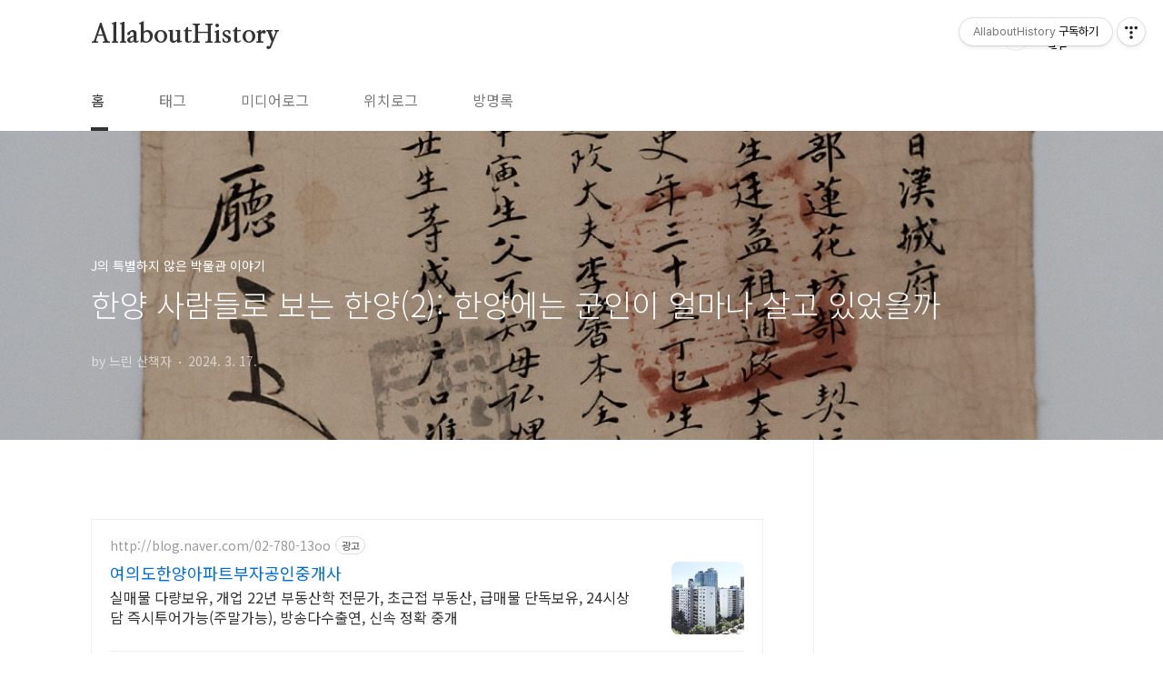

--- FILE ---
content_type: text/html;charset=UTF-8
request_url: https://historylibrary.net/entry/%ED%95%9C%EC%96%91-%EC%82%AC%EB%9E%8C%EB%93%A4%EB%A1%9C-%EB%B3%B4%EB%8A%94-%ED%95%9C%EC%96%912-%ED%95%9C%EC%96%91%EC%97%90%EB%8A%94-%EA%B5%B0%EC%9D%B8%EC%9D%B4-%EC%96%BC%EB%A7%88%EB%82%98-%EC%82%B4%EA%B3%A0-%EC%9E%88%EC%97%88%EC%9D%84%EA%B9%8C
body_size: 74719
content:
<!doctype html>
<html lang="ko">
                                                                                <head>
                <script type="text/javascript">if (!window.T) { window.T = {} }
window.T.config = {"TOP_SSL_URL":"https://www.tistory.com","PREVIEW":false,"ROLE":"guest","PREV_PAGE":"","NEXT_PAGE":"","BLOG":{"id":2866622,"name":"taeshik-kim","title":"AllaboutHistory","isDormancy":false,"nickName":"세상의 모든 역사","status":"open","profileStatus":"normal"},"NEED_COMMENT_LOGIN":false,"COMMENT_LOGIN_CONFIRM_MESSAGE":"","LOGIN_URL":"https://www.tistory.com/auth/login/?redirectUrl=https://historylibrary.net/entry/%25ED%2595%259C%25EC%2596%2591-%25EC%2582%25AC%25EB%259E%258C%25EB%2593%25A4%25EB%25A1%259C-%25EB%25B3%25B4%25EB%258A%2594-%25ED%2595%259C%25EC%2596%25912-%25ED%2595%259C%25EC%2596%2591%25EC%2597%2590%25EB%258A%2594-%25EA%25B5%25B0%25EC%259D%25B8%25EC%259D%25B4-%25EC%2596%25BC%25EB%25A7%2588%25EB%2582%2598-%25EC%2582%25B4%25EA%25B3%25A0-%25EC%259E%2588%25EC%2597%2588%25EC%259D%2584%25EA%25B9%258C","DEFAULT_URL":"https://historylibrary.net","USER":{"name":null,"homepage":null,"id":0,"profileImage":null},"SUBSCRIPTION":{"status":"none","isConnected":false,"isPending":false,"isWait":false,"isProcessing":false,"isNone":true},"IS_LOGIN":false,"HAS_BLOG":false,"IS_SUPPORT":false,"IS_SCRAPABLE":false,"TOP_URL":"http://www.tistory.com","JOIN_URL":"https://www.tistory.com/member/join","PHASE":"prod","ROLE_GROUP":"visitor"};
window.T.entryInfo = {"entryId":16892,"isAuthor":false,"categoryId":1011398,"categoryLabel":"J의 특별하지 않은 박물관 이야기"};
window.appInfo = {"domain":"tistory.com","topUrl":"https://www.tistory.com","loginUrl":"https://www.tistory.com/auth/login","logoutUrl":"https://www.tistory.com/auth/logout"};
window.initData = {};

window.TistoryBlog = {
    basePath: "",
    url: "https://historylibrary.net",
    tistoryUrl: "https://taeshik-kim.tistory.com",
    manageUrl: "https://taeshik-kim.tistory.com/manage",
    token: "+AHTFx1t2q3BZZIe39R/dQ9W+XO+ShpxiJYJZ54YT+w7QUk/WgrRZYt8zJl7hZOl"
};
var servicePath = "";
var blogURL = "";</script>

                
                
                
                        <!-- BusinessLicenseInfo - START -->
        
            <link href="https://tistory1.daumcdn.net/tistory_admin/userblog/userblog-7e0ff364db2dca01461081915f9748e9916c532a/static/plugin/BusinessLicenseInfo/style.css" rel="stylesheet" type="text/css"/>

            <script>function switchFold(entryId) {
    var businessLayer = document.getElementById("businessInfoLayer_" + entryId);

    if (businessLayer) {
        if (businessLayer.className.indexOf("unfold_license") > 0) {
            businessLayer.className = "business_license_layer";
        } else {
            businessLayer.className = "business_license_layer unfold_license";
        }
    }
}
</script>

        
        <!-- BusinessLicenseInfo - END -->
        <!-- DaumShow - START -->
        <style type="text/css">#daumSearchBox {
    height: 21px;
    background-image: url(//i1.daumcdn.net/imgsrc.search/search_all/show/tistory/plugin/bg_search2_2.gif);
    margin: 5px auto;
    padding: 0;
}

#daumSearchBox input {
    background: none;
    margin: 0;
    padding: 0;
    border: 0;
}

#daumSearchBox #daumLogo {
    width: 34px;
    height: 21px;
    float: left;
    margin-right: 5px;
    background-image: url(//i1.daumcdn.net/img-media/tistory/img/bg_search1_2_2010ci.gif);
}

#daumSearchBox #show_q {
    background-color: transparent;
    border: none;
    font: 12px Gulim, Sans-serif;
    color: #555;
    margin-top: 4px;
    margin-right: 15px;
    float: left;
}

#daumSearchBox #show_btn {
    background-image: url(//i1.daumcdn.net/imgsrc.search/search_all/show/tistory/plugin/bt_search_2.gif);
    width: 37px;
    height: 21px;
    float: left;
    margin: 0;
    cursor: pointer;
    text-indent: -1000em;
}
</style>

        <!-- DaumShow - END -->

        <!-- GoogleAnalytics - START -->
        <script src="https://www.googletagmanager.com/gtag/js?id=UA-114387488-1" async="async"></script>
<script>window.dataLayer = window.dataLayer || [];
function gtag(){dataLayer.push(arguments);}
gtag('js', new Date());
gtag('config','UA-114387488-1', {
    cookie_domain: 'taeshik-kim.tistory.com',
    cookie_flags: 'max-age=0;domain=.tistory.com',
    cookie_expires: 7 * 24 * 60 * 60 // 7 days, in seconds
});</script>

        <!-- GoogleAnalytics - END -->

        <!-- MetaTag - START -->
        <meta name="naver-site-verification" content="935996f72e018eb7184b5910a3347579510d4066"/>
<meta name="naver-site-verification" content="a082a54faa0cb6b7756098fbb0630cd38706cdc6"/>
        <!-- MetaTag - END -->

<!-- System - START -->
<script src="//pagead2.googlesyndication.com/pagead/js/adsbygoogle.js" async="async" data-ad-host="ca-host-pub-9691043933427338" data-ad-client="ca-pub-3361615401977271"></script>
<!-- System - END -->

        <!-- GoogleSearchConsole - START -->
        
<!-- BEGIN GOOGLE_SITE_VERIFICATION -->
<meta name="google-site-verification" content="o5KETXqJK_E_zUPaAAylJmJ2BF8PdBZAjGD6NIPYCx8"/>
<!-- END GOOGLE_SITE_VERIFICATION -->

        <!-- GoogleSearchConsole - END -->

        <!-- TistoryProfileLayer - START -->
        <link href="https://tistory1.daumcdn.net/tistory_admin/userblog/userblog-7e0ff364db2dca01461081915f9748e9916c532a/static/plugin/TistoryProfileLayer/style.css" rel="stylesheet" type="text/css"/>
<script type="text/javascript" src="https://tistory1.daumcdn.net/tistory_admin/userblog/userblog-7e0ff364db2dca01461081915f9748e9916c532a/static/plugin/TistoryProfileLayer/script.js"></script>

        <!-- TistoryProfileLayer - END -->

                
                <meta http-equiv="X-UA-Compatible" content="IE=Edge">
<meta name="format-detection" content="telephone=no">
<script src="//t1.daumcdn.net/tistory_admin/lib/jquery/jquery-3.5.1.min.js" integrity="sha256-9/aliU8dGd2tb6OSsuzixeV4y/faTqgFtohetphbbj0=" crossorigin="anonymous"></script>
<script type="text/javascript" src="//t1.daumcdn.net/tiara/js/v1/tiara-1.2.0.min.js"></script><meta name="referrer" content="always"/>
<meta name="google-adsense-platform-account" content="ca-host-pub-9691043933427338"/>
<meta name="google-adsense-platform-domain" content="tistory.com"/>
<meta name="google-adsense-account" content="ca-pub-3361615401977271"/>
<meta name="description" content="“○○ 선생. ○○ 선생이 이 주제를 맡아줘야 할 것 같아.” 과장님이 회의 시간이 나를 콕 집어 이 주제를 주셨을 때, 나는 반은 즐거운 감정이, 남은 반 정도는 난감한 감정이 들었다. 매우 상반된 기분이라 할 수 있겠지만, 실제로 그리했다. ‘좋았다’라는 감정은 엄밀히 말하면 두 가지에서 비롯된 것이었다. 한 가지는 드디어 근현대 전시에서 벗어난다는 것. 맨 땅에 헤딩하며 근현대 자료를 찾아 헤매었던 것이 얼마나 힘들었던가! 그래서 조선시대를 다루는 전시를 한다는 것만으로도 좋았다. 다른 하나는 ‘할 수 있을 것 같다’라는 생각에서였다. 나는 사실 이 주제가 올해의 전시 주제로 입에 오르내릴 때, 이 줄기를 토대로 이야기를 만들면 좋겠다고 속으로 생각했었다. 그것은 바로 ‘한양에 이 사람들이 얼마나 .."/>
<meta property="og:type" content="article"/>
<meta property="og:url" content="https://historylibrary.net/entry/%ED%95%9C%EC%96%91-%EC%82%AC%EB%9E%8C%EB%93%A4%EB%A1%9C-%EB%B3%B4%EB%8A%94-%ED%95%9C%EC%96%912-%ED%95%9C%EC%96%91%EC%97%90%EB%8A%94-%EA%B5%B0%EC%9D%B8%EC%9D%B4-%EC%96%BC%EB%A7%88%EB%82%98-%EC%82%B4%EA%B3%A0-%EC%9E%88%EC%97%88%EC%9D%84%EA%B9%8C"/>
<meta property="og.article.author" content="느린 산책자"/>
<meta property="og:site_name" content="AllaboutHistory"/>
<meta property="og:title" content="한양 사람들로 보는 한양(2): 한양에는 군인이 얼마나 살고 있었을까"/>
<meta name="by" content="느린 산책자"/>
<meta property="og:description" content="“○○ 선생. ○○ 선생이 이 주제를 맡아줘야 할 것 같아.” 과장님이 회의 시간이 나를 콕 집어 이 주제를 주셨을 때, 나는 반은 즐거운 감정이, 남은 반 정도는 난감한 감정이 들었다. 매우 상반된 기분이라 할 수 있겠지만, 실제로 그리했다. ‘좋았다’라는 감정은 엄밀히 말하면 두 가지에서 비롯된 것이었다. 한 가지는 드디어 근현대 전시에서 벗어난다는 것. 맨 땅에 헤딩하며 근현대 자료를 찾아 헤매었던 것이 얼마나 힘들었던가! 그래서 조선시대를 다루는 전시를 한다는 것만으로도 좋았다. 다른 하나는 ‘할 수 있을 것 같다’라는 생각에서였다. 나는 사실 이 주제가 올해의 전시 주제로 입에 오르내릴 때, 이 줄기를 토대로 이야기를 만들면 좋겠다고 속으로 생각했었다. 그것은 바로 ‘한양에 이 사람들이 얼마나 .."/>
<meta property="og:image" content="https://img1.daumcdn.net/thumb/R800x0/?scode=mtistory2&fname=https%3A%2F%2Fblog.kakaocdn.net%2Fdna%2F50yq7%2FbtsFPbVYNvA%2FAAAAAAAAAAAAAAAAAAAAALUM9PqYnXcsOejB4ST-zjscmRJ3eSveB8JSvSiCBBpz%2Fimg.jpg%3Fcredential%3DyqXZFxpELC7KVnFOS48ylbz2pIh7yKj8%26expires%3D1769871599%26allow_ip%3D%26allow_referer%3D%26signature%3DkHgdM95SFRrpz5U4Gwd2OzQnak4%253D"/>
<meta property="article:section" content="'공연·전시·축제'"/>
<meta name="twitter:card" content="summary_large_image"/>
<meta name="twitter:site" content="@TISTORY"/>
<meta name="twitter:title" content="한양 사람들로 보는 한양(2): 한양에는 군인이 얼마나 살고 있었을까"/>
<meta name="twitter:description" content="“○○ 선생. ○○ 선생이 이 주제를 맡아줘야 할 것 같아.” 과장님이 회의 시간이 나를 콕 집어 이 주제를 주셨을 때, 나는 반은 즐거운 감정이, 남은 반 정도는 난감한 감정이 들었다. 매우 상반된 기분이라 할 수 있겠지만, 실제로 그리했다. ‘좋았다’라는 감정은 엄밀히 말하면 두 가지에서 비롯된 것이었다. 한 가지는 드디어 근현대 전시에서 벗어난다는 것. 맨 땅에 헤딩하며 근현대 자료를 찾아 헤매었던 것이 얼마나 힘들었던가! 그래서 조선시대를 다루는 전시를 한다는 것만으로도 좋았다. 다른 하나는 ‘할 수 있을 것 같다’라는 생각에서였다. 나는 사실 이 주제가 올해의 전시 주제로 입에 오르내릴 때, 이 줄기를 토대로 이야기를 만들면 좋겠다고 속으로 생각했었다. 그것은 바로 ‘한양에 이 사람들이 얼마나 .."/>
<meta property="twitter:image" content="https://img1.daumcdn.net/thumb/R800x0/?scode=mtistory2&fname=https%3A%2F%2Fblog.kakaocdn.net%2Fdna%2F50yq7%2FbtsFPbVYNvA%2FAAAAAAAAAAAAAAAAAAAAALUM9PqYnXcsOejB4ST-zjscmRJ3eSveB8JSvSiCBBpz%2Fimg.jpg%3Fcredential%3DyqXZFxpELC7KVnFOS48ylbz2pIh7yKj8%26expires%3D1769871599%26allow_ip%3D%26allow_referer%3D%26signature%3DkHgdM95SFRrpz5U4Gwd2OzQnak4%253D"/>
<meta content="https://historylibrary.net/16892" property="dg:plink" content="https://historylibrary.net/16892"/>
<meta name="plink"/>
<meta name="title" content="한양 사람들로 보는 한양(2): 한양에는 군인이 얼마나 살고 있었을까"/>
<meta name="article:media_name" content="AllaboutHistory"/>
<meta property="article:mobile_url" content="https://historylibrary.net/m/entry/%ED%95%9C%EC%96%91-%EC%82%AC%EB%9E%8C%EB%93%A4%EB%A1%9C-%EB%B3%B4%EB%8A%94-%ED%95%9C%EC%96%912-%ED%95%9C%EC%96%91%EC%97%90%EB%8A%94-%EA%B5%B0%EC%9D%B8%EC%9D%B4-%EC%96%BC%EB%A7%88%EB%82%98-%EC%82%B4%EA%B3%A0-%EC%9E%88%EC%97%88%EC%9D%84%EA%B9%8C"/>
<meta property="article:pc_url" content="https://historylibrary.net/entry/%ED%95%9C%EC%96%91-%EC%82%AC%EB%9E%8C%EB%93%A4%EB%A1%9C-%EB%B3%B4%EB%8A%94-%ED%95%9C%EC%96%912-%ED%95%9C%EC%96%91%EC%97%90%EB%8A%94-%EA%B5%B0%EC%9D%B8%EC%9D%B4-%EC%96%BC%EB%A7%88%EB%82%98-%EC%82%B4%EA%B3%A0-%EC%9E%88%EC%97%88%EC%9D%84%EA%B9%8C"/>
<meta property="article:mobile_view_url" content="https://taeshik-kim.tistory.com/m/entry/%ED%95%9C%EC%96%91-%EC%82%AC%EB%9E%8C%EB%93%A4%EB%A1%9C-%EB%B3%B4%EB%8A%94-%ED%95%9C%EC%96%912-%ED%95%9C%EC%96%91%EC%97%90%EB%8A%94-%EA%B5%B0%EC%9D%B8%EC%9D%B4-%EC%96%BC%EB%A7%88%EB%82%98-%EC%82%B4%EA%B3%A0-%EC%9E%88%EC%97%88%EC%9D%84%EA%B9%8C"/>
<meta property="article:pc_view_url" content="https://taeshik-kim.tistory.com/entry/%ED%95%9C%EC%96%91-%EC%82%AC%EB%9E%8C%EB%93%A4%EB%A1%9C-%EB%B3%B4%EB%8A%94-%ED%95%9C%EC%96%912-%ED%95%9C%EC%96%91%EC%97%90%EB%8A%94-%EA%B5%B0%EC%9D%B8%EC%9D%B4-%EC%96%BC%EB%A7%88%EB%82%98-%EC%82%B4%EA%B3%A0-%EC%9E%88%EC%97%88%EC%9D%84%EA%B9%8C"/>
<meta property="article:talk_channel_view_url" content="https://historylibrary.net/m/entry/%ED%95%9C%EC%96%91-%EC%82%AC%EB%9E%8C%EB%93%A4%EB%A1%9C-%EB%B3%B4%EB%8A%94-%ED%95%9C%EC%96%912-%ED%95%9C%EC%96%91%EC%97%90%EB%8A%94-%EA%B5%B0%EC%9D%B8%EC%9D%B4-%EC%96%BC%EB%A7%88%EB%82%98-%EC%82%B4%EA%B3%A0-%EC%9E%88%EC%97%88%EC%9D%84%EA%B9%8C"/>
<meta property="article:pc_service_home" content="https://www.tistory.com"/>
<meta property="article:mobile_service_home" content="https://www.tistory.com/m"/>
<meta property="article:txid" content="2866622_16892"/>
<meta property="article:published_time" content="2024-03-17T12:38:39+09:00"/>
<meta property="og:regDate" content="20240317123839"/>
<meta property="article:modified_time" content="2024-03-31T20:21:32+09:00"/>
<script type="module" src="https://tistory1.daumcdn.net/tistory_admin/userblog/userblog-7e0ff364db2dca01461081915f9748e9916c532a/static/pc/dist/index.js" defer=""></script>
<script type="text/javascript" src="https://tistory1.daumcdn.net/tistory_admin/userblog/userblog-7e0ff364db2dca01461081915f9748e9916c532a/static/pc/dist/index-legacy.js" defer="" nomodule="true"></script>
<script type="text/javascript" src="https://tistory1.daumcdn.net/tistory_admin/userblog/userblog-7e0ff364db2dca01461081915f9748e9916c532a/static/pc/dist/polyfills-legacy.js" defer="" nomodule="true"></script>
<link rel="icon" sizes="any" href="https://t1.daumcdn.net/tistory_admin/favicon/tistory_favicon_32x32.ico"/>
<link rel="icon" type="image/svg+xml" href="https://t1.daumcdn.net/tistory_admin/top_v2/bi-tistory-favicon.svg"/>
<link rel="apple-touch-icon" href="https://t1.daumcdn.net/tistory_admin/top_v2/tistory-apple-touch-favicon.png"/>
<link rel="stylesheet" type="text/css" href="https://t1.daumcdn.net/tistory_admin/www/style/font.css"/>
<link rel="stylesheet" type="text/css" href="https://tistory1.daumcdn.net/tistory_admin/userblog/userblog-7e0ff364db2dca01461081915f9748e9916c532a/static/style/content.css"/>
<link rel="stylesheet" type="text/css" href="https://tistory1.daumcdn.net/tistory_admin/userblog/userblog-7e0ff364db2dca01461081915f9748e9916c532a/static/pc/dist/index.css"/>
<script type="text/javascript">(function() {
    var tjQuery = jQuery.noConflict(true);
    window.tjQuery = tjQuery;
    window.orgjQuery = window.jQuery; window.jQuery = tjQuery;
    window.jQuery = window.orgjQuery; delete window.orgjQuery;
})()</script>
<script type="text/javascript" src="https://tistory1.daumcdn.net/tistory_admin/userblog/userblog-7e0ff364db2dca01461081915f9748e9916c532a/static/script/base.js"></script>
<script type="text/javascript" src="//developers.kakao.com/sdk/js/kakao.min.js"></script>

                
<meta charset="UTF-8">
<meta name="viewport" content="user-scalable=no, initial-scale=1.0, maximum-scale=1.0, minimum-scale=1.0, width=device-width">
<title>한양 사람들로 보는 한양(2): 한양에는 군인이 얼마나 살고 있었을까</title>
<link rel="stylesheet" href="https://tistory1.daumcdn.net/tistory/2866622/skin/style.css?_version_=1741158845">
<script src="//t1.daumcdn.net/tistory_admin/lib/jquery/jquery-1.12.4.min.js"></script>
<style type="text/css">

.entry-content a, .post-header h1 em, .comments h2 .count {color:#04beb8}
.comment-form .submit button:hover, .comment-form .submit button:focus {background-color:#04beb8}



</style>
	<meta name="google-site-verification" content="o5KETXqJK_E_zUPaAAylJmJ2BF8PdBZAjGD6NIPYCx8" />
	<meta name="google-site-verification" content="Za6OoAZuFz_3ipgSA0JTpTvcFGYhSunXI2R2_dDwQgQ" />
	<script async src="https://securepubads.g.doubleclick.net/tag/js/gpt.js"></script>
	<!-구글 광고 시작-->

<script>
  window.googletag = window.googletag || {cmd: []};
  googletag.cmd.push(function() {
    googletag.defineSlot('/21782641719/googlenews', [300, 250], 'div-gpt-ad-1623738698100-0').addService(googletag.pubads());
    googletag.pubads().enableSingleRequest();
    googletag.enableServices();
  });
</script>
		<!-구글 광고 종료-->
<meta name="naver-site-verification" content="935996f72e018eb7184b5910a3347579510d4066" />

                
                
                <style type="text/css">.another_category {
    border: 1px solid #E5E5E5;
    padding: 10px 10px 5px;
    margin: 10px 0;
    clear: both;
}

.another_category h4 {
    font-size: 12px !important;
    margin: 0 !important;
    border-bottom: 1px solid #E5E5E5 !important;
    padding: 2px 0 6px !important;
}

.another_category h4 a {
    font-weight: bold !important;
}

.another_category table {
    table-layout: fixed;
    border-collapse: collapse;
    width: 100% !important;
    margin-top: 10px !important;
}

* html .another_category table {
    width: auto !important;
}

*:first-child + html .another_category table {
    width: auto !important;
}

.another_category th, .another_category td {
    padding: 0 0 4px !important;
}

.another_category th {
    text-align: left;
    font-size: 12px !important;
    font-weight: normal;
    word-break: break-all;
    overflow: hidden;
    line-height: 1.5;
}

.another_category td {
    text-align: right;
    width: 80px;
    font-size: 11px;
}

.another_category th a {
    font-weight: normal;
    text-decoration: none;
    border: none !important;
}

.another_category th a.current {
    font-weight: bold;
    text-decoration: none !important;
    border-bottom: 1px solid !important;
}

.another_category th span {
    font-weight: normal;
    text-decoration: none;
    font: 10px Tahoma, Sans-serif;
    border: none !important;
}

.another_category_color_gray, .another_category_color_gray h4 {
    border-color: #E5E5E5 !important;
}

.another_category_color_gray * {
    color: #909090 !important;
}

.another_category_color_gray th a.current {
    border-color: #909090 !important;
}

.another_category_color_gray h4, .another_category_color_gray h4 a {
    color: #737373 !important;
}

.another_category_color_red, .another_category_color_red h4 {
    border-color: #F6D4D3 !important;
}

.another_category_color_red * {
    color: #E86869 !important;
}

.another_category_color_red th a.current {
    border-color: #E86869 !important;
}

.another_category_color_red h4, .another_category_color_red h4 a {
    color: #ED0908 !important;
}

.another_category_color_green, .another_category_color_green h4 {
    border-color: #CCE7C8 !important;
}

.another_category_color_green * {
    color: #64C05B !important;
}

.another_category_color_green th a.current {
    border-color: #64C05B !important;
}

.another_category_color_green h4, .another_category_color_green h4 a {
    color: #3EA731 !important;
}

.another_category_color_blue, .another_category_color_blue h4 {
    border-color: #C8DAF2 !important;
}

.another_category_color_blue * {
    color: #477FD6 !important;
}

.another_category_color_blue th a.current {
    border-color: #477FD6 !important;
}

.another_category_color_blue h4, .another_category_color_blue h4 a {
    color: #1960CA !important;
}

.another_category_color_violet, .another_category_color_violet h4 {
    border-color: #E1CEEC !important;
}

.another_category_color_violet * {
    color: #9D64C5 !important;
}

.another_category_color_violet th a.current {
    border-color: #9D64C5 !important;
}

.another_category_color_violet h4, .another_category_color_violet h4 a {
    color: #7E2CB5 !important;
}
</style>

                
                <link rel="stylesheet" type="text/css" href="https://tistory1.daumcdn.net/tistory_admin/userblog/userblog-7e0ff364db2dca01461081915f9748e9916c532a/static/style/revenue.css"/>
<link rel="canonical" href="https://historylibrary.net/entry/%ED%95%9C%EC%96%91-%EC%82%AC%EB%9E%8C%EB%93%A4%EB%A1%9C-%EB%B3%B4%EB%8A%94-%ED%95%9C%EC%96%912-%ED%95%9C%EC%96%91%EC%97%90%EB%8A%94-%EA%B5%B0%EC%9D%B8%EC%9D%B4-%EC%96%BC%EB%A7%88%EB%82%98-%EC%82%B4%EA%B3%A0-%EC%9E%88%EC%97%88%EC%9D%84%EA%B9%8C"/>

<!-- BEGIN STRUCTURED_DATA -->
<script type="application/ld+json">
    {"@context":"http://schema.org","@type":"BlogPosting","mainEntityOfPage":{"@id":"https://historylibrary.net/entry/%ED%95%9C%EC%96%91-%EC%82%AC%EB%9E%8C%EB%93%A4%EB%A1%9C-%EB%B3%B4%EB%8A%94-%ED%95%9C%EC%96%912-%ED%95%9C%EC%96%91%EC%97%90%EB%8A%94-%EA%B5%B0%EC%9D%B8%EC%9D%B4-%EC%96%BC%EB%A7%88%EB%82%98-%EC%82%B4%EA%B3%A0-%EC%9E%88%EC%97%88%EC%9D%84%EA%B9%8C","name":null},"url":"https://historylibrary.net/entry/%ED%95%9C%EC%96%91-%EC%82%AC%EB%9E%8C%EB%93%A4%EB%A1%9C-%EB%B3%B4%EB%8A%94-%ED%95%9C%EC%96%912-%ED%95%9C%EC%96%91%EC%97%90%EB%8A%94-%EA%B5%B0%EC%9D%B8%EC%9D%B4-%EC%96%BC%EB%A7%88%EB%82%98-%EC%82%B4%EA%B3%A0-%EC%9E%88%EC%97%88%EC%9D%84%EA%B9%8C","headline":"한양 사람들로 보는 한양(2): 한양에는 군인이 얼마나 살고 있었을까","description":"&ldquo;○○ 선생. ○○ 선생이 이 주제를 맡아줘야 할 것 같아.&rdquo; 과장님이 회의 시간이 나를 콕 집어 이 주제를 주셨을 때, 나는 반은 즐거운 감정이, 남은 반 정도는 난감한 감정이 들었다. 매우 상반된 기분이라 할 수 있겠지만, 실제로 그리했다. &lsquo;좋았다&rsquo;라는 감정은 엄밀히 말하면 두 가지에서 비롯된 것이었다. 한 가지는 드디어 근현대 전시에서 벗어난다는 것. 맨 땅에 헤딩하며 근현대 자료를 찾아 헤매었던 것이 얼마나 힘들었던가! 그래서 조선시대를 다루는 전시를 한다는 것만으로도 좋았다. 다른 하나는 &lsquo;할 수 있을 것 같다&rsquo;라는 생각에서였다. 나는 사실 이 주제가 올해의 전시 주제로 입에 오르내릴 때, 이 줄기를 토대로 이야기를 만들면 좋겠다고 속으로 생각했었다. 그것은 바로 &lsquo;한양에 이 사람들이 얼마나 ..","author":{"@type":"Person","name":"세상의 모든 역사","logo":null},"image":{"@type":"ImageObject","url":"https://img1.daumcdn.net/thumb/R800x0/?scode=mtistory2&fname=https%3A%2F%2Fblog.kakaocdn.net%2Fdna%2F50yq7%2FbtsFPbVYNvA%2FAAAAAAAAAAAAAAAAAAAAALUM9PqYnXcsOejB4ST-zjscmRJ3eSveB8JSvSiCBBpz%2Fimg.jpg%3Fcredential%3DyqXZFxpELC7KVnFOS48ylbz2pIh7yKj8%26expires%3D1769871599%26allow_ip%3D%26allow_referer%3D%26signature%3DkHgdM95SFRrpz5U4Gwd2OzQnak4%253D","width":"800px","height":"800px"},"datePublished":"2024-03-17T12:38:39+09:00","dateModified":"2024-03-31T20:21:32+09:00","publisher":{"@type":"Organization","name":"TISTORY","logo":{"@type":"ImageObject","url":"https://t1.daumcdn.net/tistory_admin/static/images/openGraph/opengraph.png","width":"800px","height":"800px"}}}
</script>
<!-- END STRUCTURED_DATA -->
<link rel="stylesheet" type="text/css" href="https://tistory1.daumcdn.net/tistory_admin/userblog/userblog-7e0ff364db2dca01461081915f9748e9916c532a/static/style/dialog.css"/>
<link rel="stylesheet" type="text/css" href="//t1.daumcdn.net/tistory_admin/www/style/top/font.css"/>
<link rel="stylesheet" type="text/css" href="https://tistory1.daumcdn.net/tistory_admin/userblog/userblog-7e0ff364db2dca01461081915f9748e9916c532a/static/style/postBtn.css"/>
<link rel="stylesheet" type="text/css" href="https://tistory1.daumcdn.net/tistory_admin/userblog/userblog-7e0ff364db2dca01461081915f9748e9916c532a/static/style/tistory.css"/>
<script type="text/javascript" src="https://tistory1.daumcdn.net/tistory_admin/userblog/userblog-7e0ff364db2dca01461081915f9748e9916c532a/static/script/common.js"></script>

                
                </head>
                                                <body id="tt-body-page" class="layout-aside-right paging-number">
                
                
                

<div id="acc-nav">
	<a href="#content">본문 바로가기</a>
</div>
<div id="wrap">
	<header id="header">
		<div class="inner">
			<h1>
				<a href="/">
					
					
						AllaboutHistory
					
				</a>
			</h1>
			<div class="util">
				<div class="search">
					
						<input type="text" name="search" value="" placeholder="검색내용을 입력하세요." onkeypress="if (event.keyCode == 13) { try {
    window.location.href = '/search' + '/' + looseURIEncode(document.getElementsByName('search')[0].value);
    document.getElementsByName('search')[0].value = '';
    return false;
} catch (e) {} }">
						<button type="submit" onclick="try {
    window.location.href = '/search' + '/' + looseURIEncode(document.getElementsByName('search')[0].value);
    document.getElementsByName('search')[0].value = '';
    return false;
} catch (e) {}">검색</button>
					
				</div>
				<div class="profile">
					<button type="button"><img alt="블로그 이미지" src="https://t1.daumcdn.net/cfile/tistory/99B2503C5A628E841F"/></button>
					<nav>
						<ul>
							<li><a href="https://taeshik-kim.tistory.com/manage">관리</a></li>
							<li><a href="https://taeshik-kim.tistory.com/manage/entry/post ">글쓰기</a></li>
							<li class="login"><a href="#">로그인</a></li>
							<li class="logout"><a href="#">로그아웃</a></li>
						</ul>
					</nav>
				</div>
				<button type="button" class="menu"><span>메뉴</span></button>
			</div>
			<nav id="gnb">
				<ul>
  <li class="t_menu_home first"><a href="/" target="">홈</a></li>
  <li class="t_menu_tag"><a href="/tag" target="">태그</a></li>
  <li class="t_menu_medialog"><a href="/media" target="">미디어로그</a></li>
  <li class="t_menu_location"><a href="/location" target="">위치로그</a></li>
  <li class="t_menu_guestbook last"><a href="/guestbook" target="">방명록</a></li>
</ul>
			</nav>
		</div>
	</header>
	<section id="container">
		
		<div class="content-wrap">
			<article id="content">
				

				

				

				

				

				

				<div class="inner">
					            
                

		

		
			<div class="post-cover" style="background-image:url(https://blog.kakaocdn.net/dna/50yq7/btsFPbVYNvA/AAAAAAAAAAAAAAAAAAAAALUM9PqYnXcsOejB4ST-zjscmRJ3eSveB8JSvSiCBBpz/img.jpg?credential=yqXZFxpELC7KVnFOS48ylbz2pIh7yKj8&expires=1769871599&allow_ip=&allow_referer=&signature=kHgdM95SFRrpz5U4Gwd2OzQnak4%3D)">
				<div class="inner">
					<span class="category">J의 특별하지 않은 박물관 이야기</span>
					<h1>한양 사람들로 보는 한양(2): 한양에는 군인이 얼마나 살고 있었을까</h1>
					<span class="meta">
						<span class="author">by 느린 산책자</span>
						<span class="date">2024. 3. 17.</span>
						
					</span>
				</div>
			</div>

			<div class="entry-content">
				<!-- inventory -->
<div data-tistory-react-app="NaverAd"></div>

                    <!-- System - START -->
        <div class="revenue_unit_wrap">
  <div class="revenue_unit_item adsense responsive">
    <div class="revenue_unit_info">반응형</div>
    <script src="//pagead2.googlesyndication.com/pagead/js/adsbygoogle.js" async="async"></script>
    <ins class="adsbygoogle" style="display: block;" data-ad-host="ca-host-pub-9691043933427338" data-ad-client="ca-pub-3361615401977271" data-ad-format="auto"></ins>
    <script>(adsbygoogle = window.adsbygoogle || []).push({});</script>
  </div>
</div>
        <!-- System - END -->

            <div class="contents_style"><p data-ke-size="size16">&ldquo;○○&nbsp;선생.&nbsp;○○&nbsp;선생이&nbsp;이&nbsp;주제를&nbsp;맡아줘야&nbsp;할&nbsp;것&nbsp;같아.&rdquo; <br /><br />과장님이&nbsp;회의&nbsp;시간이&nbsp;나를&nbsp;콕&nbsp;집어&nbsp;이&nbsp;주제를&nbsp;주셨을&nbsp;때,&nbsp;나는&nbsp;반은&nbsp;즐거운&nbsp;감정이,&nbsp;남은&nbsp;반&nbsp;정도는&nbsp;난감한&nbsp;감정이&nbsp;들었다.&nbsp;매우&nbsp;상반된&nbsp;기분이라&nbsp;할&nbsp;수&nbsp;있겠지만,&nbsp;실제로&nbsp;그리했다.&nbsp; <br /><br />&lsquo;좋았다&rsquo;라는&nbsp;감정은&nbsp;엄밀히&nbsp;말하면&nbsp;두&nbsp;가지에서&nbsp;비롯된&nbsp;것이었다.&nbsp;한&nbsp;가지는&nbsp;드디어&nbsp;근현대&nbsp;전시에서&nbsp;벗어난다는&nbsp;것.&nbsp;맨&nbsp;땅에&nbsp;헤딩하며&nbsp;근현대&nbsp;자료를&nbsp;찾아&nbsp;헤매었던&nbsp;것이&nbsp;얼마나&nbsp;힘들었던가!&nbsp;그래서&nbsp;조선시대를&nbsp;다루는&nbsp;전시를&nbsp;한다는&nbsp;것만으로도&nbsp;좋았다.&nbsp;<br /><br />다른&nbsp;하나는&nbsp;&lsquo;할&nbsp;수&nbsp;있을&nbsp;것&nbsp;같다&rsquo;라는&nbsp;생각에서였다.&nbsp;나는&nbsp;사실&nbsp;이&nbsp;주제가&nbsp;올해의&nbsp;전시&nbsp;주제로&nbsp;입에&nbsp;오르내릴&nbsp;때,&nbsp;이&nbsp;줄기를&nbsp;토대로&nbsp;이야기를&nbsp;만들면&nbsp;좋겠다고&nbsp;속으로&nbsp;생각했었다.&nbsp;그것은&nbsp;바로&nbsp;&lsquo;한양에&nbsp;이&nbsp;사람들이&nbsp;얼마나&nbsp;많이&nbsp;살았는가.&rsquo;라는&nbsp;것이었다.&nbsp;<br /><br />왠지&nbsp;모를&nbsp;자신감이&nbsp;나에게는&nbsp;처음부터&nbsp;있었다.&nbsp;&lsquo;이&nbsp;이야기는&nbsp;재밌게&nbsp;만들&nbsp;수&nbsp;있을&nbsp;것&nbsp;같다&rsquo;라고.<span style="color: #9d9d9d;">(또다른&nbsp;J에게만&nbsp;말했던&nbsp;것이었는데,&nbsp;부끄러워&nbsp;말&nbsp;안하다가&nbsp;이제야&nbsp;써본다.)</span> <br /><br />이와&nbsp;다르게&nbsp;나의&nbsp;마음&nbsp;한&nbsp;켠에는&nbsp;&lsquo;할&nbsp;수&nbsp;있을까&rsquo;라는&nbsp;의구심이&nbsp;있었다.&nbsp;나는&nbsp;오늘날&nbsp;같은&nbsp;직업을&nbsp;갖고&nbsp;있는&nbsp;이들에&nbsp;대해서는&nbsp;하나도&nbsp;몰랐다.&nbsp;전시&nbsp;주제의&nbsp;사람들을&nbsp;이렇게&nbsp;말할&nbsp;수&nbsp;있을&nbsp;거라고&nbsp;조언을&nbsp;들었을&nbsp;때,&nbsp;나는&nbsp;되물었다. <br /><br />&ldquo;수방사요?&nbsp;수방사가&nbsp;뭔가요?&rdquo; <br /><br /><b><i><span style="color: #006dd7;">한양을 지킨 군인들&nbsp;<br /></span></i></b><br />한양에는&nbsp;많은&nbsp;사람이&nbsp;살았다.&nbsp;당연히&nbsp;나라를&nbsp;다스리는&nbsp;왕과&nbsp;왕을&nbsp;보필하는&nbsp;신하들,&nbsp;시전에서&nbsp;물건을&nbsp;파는&nbsp;상인&nbsp;등.&nbsp;이&nbsp;&lsquo;등&rsquo;에&nbsp;해당하는&nbsp;사람들도&nbsp;분명&nbsp;있다.&nbsp;한양&nbsp;인구의&nbsp;반을&nbsp;차지한다는&nbsp;여성들도&nbsp;그렇고,&nbsp;이들도&nbsp;그렇다.&nbsp;수도&nbsp;한양을&nbsp;지키는&nbsp;군인들도&nbsp;엄연히&nbsp;한양의&nbsp;주민이었다.&nbsp; <br /><br />한양은&nbsp;훈련도감,&nbsp;어영청,&nbsp;금위영이라는&nbsp;삼군문을&nbsp;통해서&nbsp;지켰다.&nbsp;대부분은&nbsp;지방에서&nbsp;올라와&nbsp;왕을&nbsp;호위하거나&nbsp;궁궐을&nbsp;수비하고,&nbsp;도성&nbsp;방어와&nbsp;치안&nbsp;유지와&nbsp;같은&nbsp;역할을&nbsp;하였다.&nbsp;<br /><br />군인&nbsp;1명을&nbsp;나라에서&nbsp;차출한다면,&nbsp;군인만&nbsp;올라오는&nbsp;것은&nbsp;아니다.&nbsp;대략&nbsp;5명&nbsp;정도의&nbsp;가족을&nbsp;데리고&nbsp;온다고&nbsp;치면&nbsp;한양&nbsp;인구의&nbsp;16%를&nbsp;군인과&nbsp;군인&nbsp;가족들이&nbsp;차지하게&nbsp;된다.&nbsp; <br /><br />처음에는&nbsp;지방에서&nbsp;올라온&nbsp;사람들은&nbsp;어떻게&nbsp;집을&nbsp;구했을까,&nbsp;어쩌면&nbsp;지금의&nbsp;우리처럼&nbsp;집을&nbsp;구하기가&nbsp;힘들지&nbsp;않았을까.&nbsp;훈련은&nbsp;얼마나&nbsp;힘들었을까.&nbsp;<br /><br />이런&nbsp;방향에서&nbsp;출발했던&nbsp;나의&nbsp;질문들은,&nbsp;군인들이&nbsp;군사&nbsp;활동&nbsp;이외에도&nbsp;청계천&nbsp;준천이나&nbsp;소나무를&nbsp;베는&nbsp;것을&nbsp;감시하는&nbsp;것&nbsp;등과&nbsp;같은&nbsp;업무에도&nbsp;동원되었다는&nbsp;것을&nbsp;알게&nbsp;되면서,&nbsp;조금씩&nbsp;그&nbsp;끝이&nbsp;달라졌다.&nbsp;<br /><br />한편으로는&nbsp;적은&nbsp;급여로&nbsp;상업이나&nbsp;수공업,&nbsp;혹은&nbsp;부동산&nbsp;중개업&nbsp;같은&nbsp;생업에&nbsp;종사를&nbsp;했다는&nbsp;것을&nbsp;알게&nbsp;되면서,&nbsp;끝을&nbsp;이렇게&nbsp;맺고&nbsp;싶다고&nbsp;생각했다.&nbsp; <br /><br />&lsquo;수도&nbsp;한양이&nbsp;도시&nbsp;기능을&nbsp;유지하는&nbsp;데&nbsp;일조를&nbsp;했던&nbsp;사람들&rsquo; <br /><br /><b><i><span style="color: #006dd7;">71장의 문서와 군인들의 이야기<br /></span></i></b><br />그러나&nbsp;난관이&nbsp;있었다.&nbsp;&lsquo;조선시대가&nbsp;주제인&nbsp;논문들은&nbsp;그래도&nbsp;심리적&nbsp;장벽이&nbsp;없지&rsquo;라며&nbsp;호언장담했던&nbsp;나였으나,&nbsp;군사사&nbsp;논문은&nbsp;별&nbsp;세계의&nbsp;것이라는&nbsp;것을&nbsp;알게&nbsp;되었다.&nbsp;내가&nbsp;모르는&nbsp;데&nbsp;관람객은&nbsp;알&nbsp;수&nbsp;있을까.&nbsp;이것이&nbsp;참으로&nbsp;괴로웠다.&nbsp; <br /><br />또&nbsp;다른&nbsp;난관은&nbsp;유물이&nbsp;없다는&nbsp;것이었다.&nbsp;아무리&nbsp;군사&nbsp;쪽으로&nbsp;100%&nbsp;포커스를&nbsp;두지&nbsp;말자고&nbsp;하여도&nbsp;투구나&nbsp;갑옷&nbsp;정도는&nbsp;있어야&nbsp;하지&nbsp;않나&nbsp;싶었으나,&nbsp;우리는&nbsp;그런&nbsp;유물이&nbsp;없었다.&nbsp;유물&nbsp;빌리기가&nbsp;가장&nbsp;큰&nbsp;숙제였다.&nbsp;100평가량&nbsp;되는&nbsp;전시실을&nbsp;무엇으로&nbsp;채울까&nbsp;늘&nbsp;고민이었다.&nbsp; <br /><br />나의&nbsp;고민을&nbsp;일부&nbsp;지워줬던&nbsp;것은&nbsp;이지건이라는&nbsp;사람의&nbsp;집안이&nbsp;남긴&nbsp;준호구와&nbsp;교지었다.&nbsp;준호구라는&nbsp;것은&nbsp;일종의&nbsp;주민등록 같은&nbsp;것으로,&nbsp;주소와&nbsp;가족&nbsp;관계,&nbsp;집&nbsp;소유&nbsp;여부&nbsp;등과&nbsp;같은&nbsp;매우&nbsp;사소한&nbsp;것들이&nbsp;적힌&nbsp;것이다.&nbsp;<br /><br />하지만&nbsp;모아두고&nbsp;보니&nbsp;나름&nbsp;71장이나&nbsp;되어,&nbsp;7대에&nbsp;걸친&nbsp;이&nbsp;집안의&nbsp;이야기를&nbsp;알&nbsp;수&nbsp;있었다.&nbsp;처음의&nbsp;시작은&nbsp;이지건이라는&nbsp;사람이&nbsp;경상도&nbsp;창녕군에서&nbsp;올라와&nbsp;훈련도감&nbsp;군인이&nbsp;되어&nbsp;한양에서&nbsp;자리를&nbsp;잡은&nbsp;것에서&nbsp;시작한다.&nbsp;<br /><br />이후에는&nbsp;지방에서&nbsp;올라온&nbsp;이래&nbsp;생활이&nbsp;펴져&nbsp;결혼도&nbsp;하고&nbsp;나름&nbsp;잘&nbsp;나가다가,&nbsp;7대쯤에&nbsp;내려와서는&nbsp;생활이&nbsp;힘들어져&nbsp;다른&nbsp;직업으로도&nbsp;전환한&nbsp;이야기들이&nbsp;적혀 있었다.&nbsp;<br /><br /><br /></p>
<p><figure class="imageblock alignCenter" data-ke-mobileStyle="widthOrigin" data-origin-width="1330" data-origin-height="2048"><span data-url="https://blog.kakaocdn.net/dna/50yq7/btsFPbVYNvA/AAAAAAAAAAAAAAAAAAAAALUM9PqYnXcsOejB4ST-zjscmRJ3eSveB8JSvSiCBBpz/img.jpg?credential=yqXZFxpELC7KVnFOS48ylbz2pIh7yKj8&expires=1769871599&allow_ip=&allow_referer=&signature=kHgdM95SFRrpz5U4Gwd2OzQnak4%3D" data-phocus="https://blog.kakaocdn.net/dna/50yq7/btsFPbVYNvA/AAAAAAAAAAAAAAAAAAAAALUM9PqYnXcsOejB4ST-zjscmRJ3eSveB8JSvSiCBBpz/img.jpg?credential=yqXZFxpELC7KVnFOS48ylbz2pIh7yKj8&expires=1769871599&allow_ip=&allow_referer=&signature=kHgdM95SFRrpz5U4Gwd2OzQnak4%3D" data-alt="1711년에 발급된 이지건이라는 사람의 준호구. 20대의 후반인가 30대 초반에 서울에 올라와 군인으로 생활하면서 결혼도 하게 되었다."><img src="https://blog.kakaocdn.net/dna/50yq7/btsFPbVYNvA/AAAAAAAAAAAAAAAAAAAAALUM9PqYnXcsOejB4ST-zjscmRJ3eSveB8JSvSiCBBpz/img.jpg?credential=yqXZFxpELC7KVnFOS48ylbz2pIh7yKj8&expires=1769871599&allow_ip=&allow_referer=&signature=kHgdM95SFRrpz5U4Gwd2OzQnak4%3D" srcset="https://img1.daumcdn.net/thumb/R1280x0/?scode=mtistory2&fname=https%3A%2F%2Fblog.kakaocdn.net%2Fdna%2F50yq7%2FbtsFPbVYNvA%2FAAAAAAAAAAAAAAAAAAAAALUM9PqYnXcsOejB4ST-zjscmRJ3eSveB8JSvSiCBBpz%2Fimg.jpg%3Fcredential%3DyqXZFxpELC7KVnFOS48ylbz2pIh7yKj8%26expires%3D1769871599%26allow_ip%3D%26allow_referer%3D%26signature%3DkHgdM95SFRrpz5U4Gwd2OzQnak4%253D" onerror="this.onerror=null; this.src='//t1.daumcdn.net/tistory_admin/static/images/no-image-v1.png'; this.srcset='//t1.daumcdn.net/tistory_admin/static/images/no-image-v1.png';" loading="lazy" width="1330" height="2048" data-origin-width="1330" data-origin-height="2048"/></span><figcaption>1711년에 발급된 이지건이라는 사람의 준호구. 20대의 후반인가 30대 초반에 서울에 올라와 군인으로 생활하면서 결혼도 하게 되었다.</figcaption>
</figure>
</p>
<p style="text-align: left;" data-ke-size="size16"><br />이 준호구에 대해 알게 되면서, 고민에 빠졌다. 이 이야기를 코너로 넣기에는 너무 아깝다고. 그래서 이런 결론을 내렸다. 이 집안을 지방에서 올라온 군인들의 대리인으로 삼자! <span style="color: #9d9d9d;">(하지만 또다른 J는 전시를 다 보고나서, 이 사람들의 이야기 외에 다른 유형으로 살아갔던 사람들의 이야기도 일부 해줬어야 했다고 조언했다. 마치 일반화시키는 것 같다고. 다음에 언제 또 전시할 지 모르겠지만, 참고해야겠다고 생각했다.)<br /></span><br /><br /><b><i><span style="color: #006dd7;">평범한 사람들의 일상에도&nbsp;<br /></span></i></b><br />이전에는&nbsp;한양이라&nbsp;하면&nbsp;왠지&nbsp;&lsquo;조용한&nbsp;곳&rsquo;일&nbsp;것&nbsp;같았다.&nbsp;한양을&nbsp;떠올리면&nbsp;어떠한&nbsp;사운드도&nbsp;생각하지&nbsp;못했다.(나는&nbsp;전시를&nbsp;준비하면서&nbsp;늘&nbsp;색깔이나&nbsp;사운드를&nbsp;떠올려&nbsp;본다.)&nbsp;그러나&nbsp;나는&nbsp;이&nbsp;전시를&nbsp;준비하면서,&nbsp;사람들이&nbsp;한양이라는&nbsp;도시를&nbsp;떠올리면&nbsp;&lsquo;시끌벅적한&nbsp;사람들의&nbsp;소리&rsquo;를&nbsp;떠올려주었으면&nbsp;좋겠다고&nbsp;생각하기&nbsp;시작했다.&nbsp;평범한&nbsp;사람들이&nbsp;자신의&nbsp;생업을&nbsp;이어나가는,&nbsp;생동감이&nbsp;넘치는&nbsp;도시&nbsp;한양의&nbsp;이미지를&nbsp;떠올려주었으면&nbsp;했다.&nbsp;이&nbsp;안에는&nbsp;어엿한&nbsp;한양의&nbsp;주인공&nbsp;중&nbsp;하나였던&nbsp;군인과&nbsp;군인&nbsp;가족들이&nbsp;있었다.&nbsp; <br /><br />끝을&nbsp;이렇게&nbsp;맺었다.&nbsp;사실&nbsp;과장님은&nbsp;약간&nbsp;과하다고&nbsp;빼는&nbsp;것이&nbsp;어떻냐고&nbsp;제안하셨지만,&nbsp;꼭&nbsp;넣고&nbsp;싶다고&nbsp;어필하여&nbsp;넣은&nbsp;문장이었다.&nbsp; <br /><br />&lsquo;한양의&nbsp;역사는&nbsp;평범한&nbsp;사람들의&nbsp;일상에도&nbsp;담겨있습니다.&rsquo; <br /><br />전시가&nbsp;끝나갈&nbsp;무렵,&nbsp;전화가&nbsp;왔다.&nbsp;수방사에서&nbsp;온&nbsp;전화였다.&nbsp;이지건&nbsp;집안&nbsp;준호구를&nbsp;기증하신&nbsp;집안이&nbsp;아직도&nbsp;연락된다면&nbsp;수방사의&nbsp;홍보대사로&nbsp;위촉하고&nbsp;싶다는&nbsp;전화였다.&nbsp;<br /><br />연결이&nbsp;되지&nbsp;못하였지만,&nbsp;연결이&nbsp;되었다면&nbsp;평범한&nbsp;사람들의&nbsp;또&nbsp;다른&nbsp;이야기가&nbsp;만들어졌을&nbsp;것이다.&nbsp;</p>
<p style="text-align: left;" data-ke-size="size16">&nbsp;</p>
<p style="text-align: left;" data-ke-size="size16">*** previous article ***&nbsp;</p>
<p style="text-align: left;" data-ke-size="size16">&nbsp;</p>
<p style="text-align: left;" data-ke-size="size16"><a href="https://historylibrary.net/entry/%ED%95%9C%EC%96%91-%EC%82%AC%EB%9E%8C%EB%93%A4%EB%A1%9C-%EB%B3%B4%EB%8A%94-%ED%95%9C%EC%96%911-%ED%95%9C%EC%96%91%EC%9D%98-%EC%97%AC%EC%84%B1%EB%93%A4%EA%B3%BC-%ED%95%9C%EC%96%91" target="_blank" rel="noopener"><span style="color: #006dd7;"><u><i><b>한양&nbsp;사람들로&nbsp;보는&nbsp;한양(1):&nbsp;한양의&nbsp;여성들과&nbsp;한양</b></i></u></span></a></p></div>
                    <!-- System - START -->
        <div class="revenue_unit_wrap">
  <div class="revenue_unit_item adsense responsive">
    <div class="revenue_unit_info">반응형</div>
    <script src="//pagead2.googlesyndication.com/pagead/js/adsbygoogle.js" async="async"></script>
    <ins class="adsbygoogle" style="display: block;" data-ad-host="ca-host-pub-9691043933427338" data-ad-client="ca-pub-3361615401977271" data-ad-format="auto"></ins>
    <script>(adsbygoogle = window.adsbygoogle || []).push({});</script>
  </div>
</div>
        <!-- System - END -->


                    <div class="container_postbtn #post_button_group">
  <div class="postbtn_like"><script>window.ReactionButtonType = 'reaction';
window.ReactionApiUrl = '//historylibrary.net/reaction';
window.ReactionReqBody = {
    entryId: 16892
}</script>
<div class="wrap_btn" id="reaction-16892" data-tistory-react-app="Reaction"></div><div class="wrap_btn wrap_btn_share"><button type="button" class="btn_post sns_btn btn_share" aria-expanded="false" data-thumbnail-url="https://img1.daumcdn.net/thumb/R800x0/?scode=mtistory2&amp;fname=https%3A%2F%2Fblog.kakaocdn.net%2Fdna%2F50yq7%2FbtsFPbVYNvA%2FAAAAAAAAAAAAAAAAAAAAALUM9PqYnXcsOejB4ST-zjscmRJ3eSveB8JSvSiCBBpz%2Fimg.jpg%3Fcredential%3DyqXZFxpELC7KVnFOS48ylbz2pIh7yKj8%26expires%3D1769871599%26allow_ip%3D%26allow_referer%3D%26signature%3DkHgdM95SFRrpz5U4Gwd2OzQnak4%253D" data-title="한양 사람들로 보는 한양(2): 한양에는 군인이 얼마나 살고 있었을까" data-description="“○○ 선생. ○○ 선생이 이 주제를 맡아줘야 할 것 같아.” 과장님이 회의 시간이 나를 콕 집어 이 주제를 주셨을 때, 나는 반은 즐거운 감정이, 남은 반 정도는 난감한 감정이 들었다. 매우 상반된 기분이라 할 수 있겠지만, 실제로 그리했다. ‘좋았다’라는 감정은 엄밀히 말하면 두 가지에서 비롯된 것이었다. 한 가지는 드디어 근현대 전시에서 벗어난다는 것. 맨 땅에 헤딩하며 근현대 자료를 찾아 헤매었던 것이 얼마나 힘들었던가! 그래서 조선시대를 다루는 전시를 한다는 것만으로도 좋았다. 다른 하나는 ‘할 수 있을 것 같다’라는 생각에서였다. 나는 사실 이 주제가 올해의 전시 주제로 입에 오르내릴 때, 이 줄기를 토대로 이야기를 만들면 좋겠다고 속으로 생각했었다. 그것은 바로 ‘한양에 이 사람들이 얼마나 .." data-profile-image="https://t1.daumcdn.net/cfile/tistory/99B2503C5A628E841F" data-profile-name="느린 산책자" data-pc-url="https://historylibrary.net/entry/%ED%95%9C%EC%96%91-%EC%82%AC%EB%9E%8C%EB%93%A4%EB%A1%9C-%EB%B3%B4%EB%8A%94-%ED%95%9C%EC%96%912-%ED%95%9C%EC%96%91%EC%97%90%EB%8A%94-%EA%B5%B0%EC%9D%B8%EC%9D%B4-%EC%96%BC%EB%A7%88%EB%82%98-%EC%82%B4%EA%B3%A0-%EC%9E%88%EC%97%88%EC%9D%84%EA%B9%8C" data-relative-pc-url="/entry/%ED%95%9C%EC%96%91-%EC%82%AC%EB%9E%8C%EB%93%A4%EB%A1%9C-%EB%B3%B4%EB%8A%94-%ED%95%9C%EC%96%912-%ED%95%9C%EC%96%91%EC%97%90%EB%8A%94-%EA%B5%B0%EC%9D%B8%EC%9D%B4-%EC%96%BC%EB%A7%88%EB%82%98-%EC%82%B4%EA%B3%A0-%EC%9E%88%EC%97%88%EC%9D%84%EA%B9%8C" data-blog-title="AllaboutHistory"><span class="ico_postbtn ico_share">공유하기</span></button>
  <div class="layer_post" id="tistorySnsLayer"></div>
</div><div class="wrap_btn wrap_btn_etc" data-entry-id="16892" data-entry-visibility="public" data-category-visibility="public"><button type="button" class="btn_post btn_etc2" aria-expanded="false"><span class="ico_postbtn ico_etc">게시글 관리</span></button>
  <div class="layer_post" id="tistoryEtcLayer"></div>
</div></div>
<button type="button" class="btn_menu_toolbar btn_subscription #subscribe" data-blog-id="2866622" data-url="https://historylibrary.net/entry/%ED%95%9C%EC%96%91-%EC%82%AC%EB%9E%8C%EB%93%A4%EB%A1%9C-%EB%B3%B4%EB%8A%94-%ED%95%9C%EC%96%912-%ED%95%9C%EC%96%91%EC%97%90%EB%8A%94-%EA%B5%B0%EC%9D%B8%EC%9D%B4-%EC%96%BC%EB%A7%88%EB%82%98-%EC%82%B4%EA%B3%A0-%EC%9E%88%EC%97%88%EC%9D%84%EA%B9%8C" data-device="web_pc" data-tiara-action-name="구독 버튼_클릭"><em class="txt_state"></em><strong class="txt_tool_id">AllaboutHistory</strong><span class="img_common_tistory ico_check_type1"></span></button>            <div class="postbtn_ccl" data-ccl-type="5" data-ccl-derive="3">
                <a href="https://creativecommons.org/licenses/by-nc-sa/4.0/deed.ko" target="_blank" class="link_ccl" rel="license">
                    <span class="bundle_ccl">
                        <span class="ico_postbtn ico_ccl1">저작자표시</span> <span class="ico_postbtn ico_ccl2">비영리</span> <span class="ico_postbtn ico_ccl4">동일조건</span> 
                    </span>
                    <span class="screen_out">(새창열림)</span>
                </a>
            </div>
            <!--
            <rdf:RDF xmlns="https://web.resource.org/cc/" xmlns:dc="https://purl.org/dc/elements/1.1/" xmlns:rdf="https://www.w3.org/1999/02/22-rdf-syntax-ns#">
                <Work rdf:about="">
                    <license rdf:resource="https://creativecommons.org/licenses/by-nc-sa/4.0/deed.ko" />
                </Work>
                <License rdf:about="https://creativecommons.org/licenses/by-nc-sa/4.0/deed.ko">
                    <permits rdf:resource="https://web.resource.org/cc/Reproduction"/>
                    <permits rdf:resource="https://web.resource.org/cc/Distribution"/>
                    <requires rdf:resource="https://web.resource.org/cc/Notice"/>
                    <requires rdf:resource="https://web.resource.org/cc/Attribution"/>
                    <permits rdf:resource="https://web.resource.org/cc/DerivativeWorks"/>
<requires rdf:resource="https://web.resource.org/cc/ShareAlike"/>
<prohibits rdf:resource="https://web.resource.org/cc/CommercialUse"/>

                </License>
            </rdf:RDF>
            -->  <div data-tistory-react-app="SupportButton"></div>
</div>

                    <!-- PostListinCategory - START -->
<div class="another_category another_category_color_gray">
  <h4>'<a href="/category/J%EC%9D%98%20%ED%8A%B9%EB%B3%84%ED%95%98%EC%A7%80%20%EC%95%8A%EC%9D%80%20%EB%B0%95%EB%AC%BC%EA%B4%80%20%EC%9D%B4%EC%95%BC%EA%B8%B0">J의 특별하지 않은 박물관 이야기</a>' 카테고리의 다른 글</h4>
  <table>
    <tr>
      <th><a href="/entry/%EB%AA%A8%EB%8D%98%EA%B1%B8%EA%B3%BC-%EB%AA%A8%EB%8D%98%EB%B3%B4%EC%9D%B4-%EA%B2%BD%EC%84%B1-%EC%82%AC%EB%9E%8C">모던걸과 모던보이, 경성 사람</a>&nbsp;&nbsp;<span>(2)</span></th>
      <td>2024.04.07</td>
    </tr>
    <tr>
      <th><a href="/entry/%ED%95%9C%EC%96%91-%EC%82%AC%EB%9E%8C%EB%93%A4%EB%A1%9C-%EB%B3%B4%EB%8A%94-%ED%95%9C%EC%96%913-%EC%A4%80%EB%B9%84%ED%95%98%EB%8B%A4%EA%B0%80-%EC%97%8E%EC%96%B4%EC%A1%8C%EB%8D%98-%EC%83%81%EC%84%A4%EC%A0%84-%EA%B0%9C%ED%8E%B8-%EC%9D%B4%EC%95%BC%EA%B8%B0">한양 사람들로 보는 한양(3): 준비하다가 엎어진 상설전 개편</a>&nbsp;&nbsp;<span>(0)</span></th>
      <td>2024.03.31</td>
    </tr>
    <tr>
      <th><a href="/entry/%ED%95%9C%EC%96%91-%EC%82%AC%EB%9E%8C%EB%93%A4%EB%A1%9C-%EB%B3%B4%EB%8A%94-%ED%95%9C%EC%96%911-%ED%95%9C%EC%96%91%EC%9D%98-%EC%97%AC%EC%84%B1%EB%93%A4%EA%B3%BC-%ED%95%9C%EC%96%91">한양 사람들로 보는 한양(1): 한양의 여성들과 한양</a>&nbsp;&nbsp;<span>(2)</span></th>
      <td>2024.03.10</td>
    </tr>
    <tr>
      <th><a href="/entry/%EC%84%9C%EC%9A%B8%EC%9D%84-%EB%B3%B4%EB%8A%94-%EB%98%90-%ED%95%98%EB%82%98%EC%9D%98-%ED%94%84%EB%A0%88%EC%9E%84">서울을 보는 또 하나의 프레임</a>&nbsp;&nbsp;<span>(3)</span></th>
      <td>2024.03.03</td>
    </tr>
    <tr>
      <th><a href="/entry/%EC%84%9C%EC%9A%B8-%EC%82%AC%EB%9E%8C%EC%9D%80-%EB%88%84%EA%B5%AC%EC%9D%BC%EA%B9%8C">서울 사람은 누구일까</a>&nbsp;&nbsp;<span>(1)</span></th>
      <td>2024.02.25</td>
    </tr>
  </table>
</div>

<!-- PostListinCategory - END -->

			</div>

			

			
				<div class="related-articles">
					<h2>관련글</h2>
					<ul>
						
							<li>
								<a href="/entry/%EB%AA%A8%EB%8D%98%EA%B1%B8%EA%B3%BC-%EB%AA%A8%EB%8D%98%EB%B3%B4%EC%9D%B4-%EA%B2%BD%EC%84%B1-%EC%82%AC%EB%9E%8C?category=1011398">
									<figure>
										
											<img src="//i1.daumcdn.net/thumb/C176x120/?fname=https%3A%2F%2Fblog.kakaocdn.net%2Fdna%2FbiVH2e%2FbtsGq2iqju4%2FAAAAAAAAAAAAAAAAAAAAACpsSb_KTg4AqDb6yxV9VCUitDRnorT9oOTCiGZm7Qiw%2Fimg.jpg%3Fcredential%3DyqXZFxpELC7KVnFOS48ylbz2pIh7yKj8%26expires%3D1769871599%26allow_ip%3D%26allow_referer%3D%26signature%3D98viERF0ZA3IDYTCdV5qMmQH7xk%253D" alt="">
										
									</figure>
									<span class="title">모던걸과 모던보이, 경성 사람</span>
								</a>
							</li>
						
							<li>
								<a href="/entry/%ED%95%9C%EC%96%91-%EC%82%AC%EB%9E%8C%EB%93%A4%EB%A1%9C-%EB%B3%B4%EB%8A%94-%ED%95%9C%EC%96%913-%EC%A4%80%EB%B9%84%ED%95%98%EB%8B%A4%EA%B0%80-%EC%97%8E%EC%96%B4%EC%A1%8C%EB%8D%98-%EC%83%81%EC%84%A4%EC%A0%84-%EA%B0%9C%ED%8E%B8-%EC%9D%B4%EC%95%BC%EA%B8%B0?category=1011398">
									<figure>
										
											<img src="//i1.daumcdn.net/thumb/C176x120/?fname=https%3A%2F%2Fblog.kakaocdn.net%2Fdna%2FbzwlEv%2FbtsGgzUeO2C%2FAAAAAAAAAAAAAAAAAAAAAOk4QJ4DFRO4tjM_hbjeQuR6AUjQnv9Ps8XuA6MFMrqa%2Fimg.jpg%3Fcredential%3DyqXZFxpELC7KVnFOS48ylbz2pIh7yKj8%26expires%3D1769871599%26allow_ip%3D%26allow_referer%3D%26signature%3DAULGgm7HH687ueC9mhF9yxp%252Fgek%253D" alt="">
										
									</figure>
									<span class="title">한양 사람들로 보는 한양(3): 준비하다가 엎어진 상설전 개편</span>
								</a>
							</li>
						
							<li>
								<a href="/entry/%ED%95%9C%EC%96%91-%EC%82%AC%EB%9E%8C%EB%93%A4%EB%A1%9C-%EB%B3%B4%EB%8A%94-%ED%95%9C%EC%96%911-%ED%95%9C%EC%96%91%EC%9D%98-%EC%97%AC%EC%84%B1%EB%93%A4%EA%B3%BC-%ED%95%9C%EC%96%91?category=1011398">
									<figure>
										
											<img src="//i1.daumcdn.net/thumb/C176x120/?fname=https%3A%2F%2Fblog.kakaocdn.net%2Fdna%2FojxUy%2FbtsFGEid0ls%2FAAAAAAAAAAAAAAAAAAAAAO4X8Zj3yNBYrm8Hc7nmFOfXriOLEmuerhF3ICJFjQii%2Fimg.jpg%3Fcredential%3DyqXZFxpELC7KVnFOS48ylbz2pIh7yKj8%26expires%3D1769871599%26allow_ip%3D%26allow_referer%3D%26signature%3D7MGYeviOD0EsjrXNao1qaQjw19w%253D" alt="">
										
									</figure>
									<span class="title">한양 사람들로 보는 한양(1): 한양의 여성들과 한양</span>
								</a>
							</li>
						
							<li>
								<a href="/entry/%EC%84%9C%EC%9A%B8%EC%9D%84-%EB%B3%B4%EB%8A%94-%EB%98%90-%ED%95%98%EB%82%98%EC%9D%98-%ED%94%84%EB%A0%88%EC%9E%84?category=1011398">
									<figure>
										
											<img src="//i1.daumcdn.net/thumb/C176x120/?fname=https%3A%2F%2Fblog.kakaocdn.net%2Fdna%2FdOiDm1%2FbtsFp8daA1f%2FAAAAAAAAAAAAAAAAAAAAAEnbVoAb7gvjjdX_77of1x6nn6BqzOrjPrcByUdCPTYc%2Fimg.png%3Fcredential%3DyqXZFxpELC7KVnFOS48ylbz2pIh7yKj8%26expires%3D1769871599%26allow_ip%3D%26allow_referer%3D%26signature%3Dbj96Ax8njfWivxS2hxWPIjel%252Brc%253D" alt="">
										
									</figure>
									<span class="title">서울을 보는 또 하나의 프레임</span>
								</a>
							</li>
						
					</ul>
				</div>
			

			<div class="comments">
					<h2>댓글<span class="count"></span></h2>
					<div data-tistory-react-app="Namecard"></div>
			</div>
		

	
                
            

				</div>

				

				

				

				

			</article>
			<aside id="aside" class="sidebar">

					<div class="sidebar-1">
						<div class="module module_plugin">        <!-- SB_Banner - START -->
        <!-- /21782641719/googlenews -->
<div id='div-gpt-ad-1623738698100-0' style='min-width: 300px; min-height: 250px;'>
  <script>
    googletag.cmd.push(function() { googletag.display('div-gpt-ad-1623738698100-0'); });
  </script>
</div>
        <!-- SB_Banner - END -->
</div>

								<!-- 카테고리 -->
								<nav class="category">
									<ul class="tt_category"><li class=""><a href="/category" class="link_tit"> 분류 전체보기 <img alt="N" src="https://tistory1.daumcdn.net/tistory_admin/blogs/image/category/new_ico_1.gif" style="vertical-align:middle;padding-left:2px;"/></a>
  <ul class="category_list"><li class=""><a href="/category/ESSAYS%20%26%20MISCELLANIES" class="link_item"> ESSAYS &amp; MISCELLANIES <img alt="N" src="https://tistory1.daumcdn.net/tistory_admin/blogs/image/category/new_ico_1.gif" style="vertical-align:middle;padding-left:2px;"/></a></li>
<li class=""><a href="/category/NEWS%20%26%20THESIS" class="link_item"> NEWS &amp; THESIS <img alt="N" src="https://tistory1.daumcdn.net/tistory_admin/blogs/image/category/new_ico_1.gif" style="vertical-align:middle;padding-left:2px;"/></a>
  <ul class="sub_category_list"><li class=""><a href="/category/NEWS%20%26%20THESIS/Photo%20News" class="link_sub_item"> Photo News </a></li>
<li class=""><a href="/category/NEWS%20%26%20THESIS/Weird%20%26%20Eccentric" class="link_sub_item"> Weird &amp; Eccentric </a></li>
<li class=""><a href="/category/NEWS%20%26%20THESIS/K-Culture%20%26%20Sports" class="link_sub_item"> K-Culture &amp; Sports </a></li>
</ul>
</li>
<li class=""><a href="/category/%E6%BC%A2%E8%A9%A9%20%26%20%E6%BC%A2%E6%96%87%26%E6%BC%A2%E6%96%87%E6%B3%95" class="link_item"> 漢詩 &amp; 漢文&amp;漢文法 <img alt="N" src="https://tistory1.daumcdn.net/tistory_admin/blogs/image/category/new_ico_1.gif" style="vertical-align:middle;padding-left:2px;"/></a></li>
<li class=""><a href="/category/Who%27sWho%20in%20Ancient%20Korea" class="link_item"> Who'sWho in Ancient Korea </a></li>
<li class=""><a href="/category/READING%20HISTORY" class="link_item"> READING HISTORY </a></li>
<li class=""><a href="/category/HERITAGE%20in%20PHOTO" class="link_item"> HERITAGE in PHOTO </a>
  <ul class="sub_category_list"><li class=""><a href="/category/HERITAGE%20in%20PHOTO/DOMESTIC" class="link_sub_item"> DOMESTIC </a></li>
<li class=""><a href="/category/HERITAGE%20in%20PHOTO/WORDWIDE" class="link_sub_item"> WORDWIDE </a></li>
</ul>
</li>
<li class=""><a href="/category/%EC%9D%B4%EB%9F%B0%EC%A0%80%EB%9F%B0" class="link_item"> 이런저런 <img alt="N" src="https://tistory1.daumcdn.net/tistory_admin/blogs/image/category/new_ico_1.gif" style="vertical-align:middle;padding-left:2px;"/></a></li>
<li class=""><a href="/category/%EB%AC%B8%ED%99%94%EC%9E%AC%ED%98%84%EC%9E%A5" class="link_item"> 문화재현장 <img alt="N" src="https://tistory1.daumcdn.net/tistory_admin/blogs/image/category/new_ico_1.gif" style="vertical-align:middle;padding-left:2px;"/></a></li>
<li class=""><a href="/category/%EC%97%AD%EC%82%AC%EB%AC%B8%ED%99%94%20%EC%9D%B4%EB%AA%A8%EC%A0%80%EB%AA%A8" class="link_item"> 역사문화 이모저모 <img alt="N" src="https://tistory1.daumcdn.net/tistory_admin/blogs/image/category/new_ico_1.gif" style="vertical-align:middle;padding-left:2px;"/></a></li>
<li class=""><a href="/category/maritime%20archaeology" class="link_item"> maritime archaeology <img alt="N" src="https://tistory1.daumcdn.net/tistory_admin/blogs/image/category/new_ico_1.gif" style="vertical-align:middle;padding-left:2px;"/></a></li>
<li class=""><a href="/category/%EB%AC%B8%ED%99%94%EC%9E%AC%EC%99%80%20%ED%95%A8%EA%BB%98%ED%95%9C%20%EB%82%98%EB%82%A0%EB%93%A4" class="link_item"> 문화재와 함께한 나날들 </a></li>
<li class=""><a href="/category/Historipedia" class="link_item"> Historipedia </a></li>
<li class=""><a href="/category/%EA%B3%A0%EA%B3%A0%EA%B3%BC%ED%95%99%20ABC" class="link_item"> 고고과학 ABC </a></li>
<li class=""><a href="/category/%EC%A1%B1%EB%B3%B4%20%EC%9D%B4%EC%95%BC%EA%B8%B0" class="link_item"> 족보 이야기 <img alt="N" src="https://tistory1.daumcdn.net/tistory_admin/blogs/image/category/new_ico_1.gif" style="vertical-align:middle;padding-left:2px;"/></a></li>
<li class=""><a href="/category/%EC%9D%BC%EC%A0%9C%EA%B0%95%EC%A0%90%EA%B8%B0%EC%9D%98%20%EC%8B%AC%EC%B8%B5%EC%9D%B4%ED%95%B4" class="link_item"> 일제강점기의 심층이해 </a></li>
<li class=""><a href="/category/%EB%85%B8%EB%85%84%EC%9D%98%20%EC%97%B0%EA%B5%AC" class="link_item"> 노년의 연구 <img alt="N" src="https://tistory1.daumcdn.net/tistory_admin/blogs/image/category/new_ico_1.gif" style="vertical-align:middle;padding-left:2px;"/></a></li>
<li class=""><a href="/category/%EA%B5%AD%EC%A0%9C%ED%95%99%ED%9A%8C%26%ED%95%99%EC%88%A0%EC%A7%80" class="link_item"> 국제학회&amp;학술지 </a></li>
<li class=""><a href="/category/%ED%95%9C%EA%B5%AD%EC%9D%B8%EC%9D%98%20%EA%B8%B0%EC%9B%90%EA%B3%BC%20%EC%9D%B4%EB%8F%99" class="link_item"> 한국인의 기원과 이동 <img alt="N" src="https://tistory1.daumcdn.net/tistory_admin/blogs/image/category/new_ico_1.gif" style="vertical-align:middle;padding-left:2px;"/></a></li>
<li class=""><a href="/category/%EC%9D%B8%EB%8D%94%EC%8A%A4%20%EB%AC%B8%EB%AA%85" class="link_item"> 인더스 문명 </a></li>
<li class=""><a href="/category/%EC%A1%B0%EC%84%A0%EC%8B%9C%EB%8C%80%20%EA%B2%80%EC%95%88%EC%9D%98%20%EC%9D%98%ED%95%99%EC%A0%81%20%EA%B2%80%ED%86%A0" class="link_item"> 조선시대 검안의 의학적 검토 </a></li>
<li class=""><a href="/category/%EC%82%AC%EB%9E%8C%2C%20%EC%A7%88%EB%B3%91%2C%20%EA%B7%B8%EB%A6%AC%EA%B3%A0%20%EC%97%AD%EC%82%AC" class="link_item"> 사람, 질병, 그리고 역사 <img alt="N" src="https://tistory1.daumcdn.net/tistory_admin/blogs/image/category/new_ico_1.gif" style="vertical-align:middle;padding-left:2px;"/></a>
  <ul class="sub_category_list"><li class=""><a href="/category/%EC%82%AC%EB%9E%8C%2C%20%EC%A7%88%EB%B3%91%2C%20%EA%B7%B8%EB%A6%AC%EA%B3%A0%20%EC%97%AD%EC%82%AC/%EC%A1%B0%EC%84%A0%EC%8B%9C%EB%8C%80%20%EC%A7%88%EB%B3%91%EC%82%AC" class="link_sub_item"> 조선시대 질병사 </a></li>
</ul>
</li>
<li class=""><a href="/category/%EC%98%9B%20%EA%B0%80%EC%B6%95%EA%B3%BC%20%EC%9E%91%EB%AC%BC%20%EC%9D%B4%EC%95%BC%EA%B8%B0" class="link_item"> 옛 가축과 작물 이야기 <img alt="N" src="https://tistory1.daumcdn.net/tistory_admin/blogs/image/category/new_ico_1.gif" style="vertical-align:middle;padding-left:2px;"/></a>
  <ul class="sub_category_list"><li class=""><a href="/category/%EC%98%9B%20%EA%B0%80%EC%B6%95%EA%B3%BC%20%EC%9E%91%EB%AC%BC%20%EC%9D%B4%EC%95%BC%EA%B8%B0/%EC%9D%BC%EB%B0%98%EB%A1%A0" class="link_sub_item"> 일반론 <img alt="N" src="https://tistory1.daumcdn.net/tistory_admin/blogs/image/category/new_ico_1.gif" style="vertical-align:middle;padding-left:2px;"/></a></li>
<li class=""><a href="/category/%EC%98%9B%20%EA%B0%80%EC%B6%95%EA%B3%BC%20%EC%9E%91%EB%AC%BC%20%EC%9D%B4%EC%95%BC%EA%B8%B0/%EB%A7%90" class="link_sub_item"> 말 </a></li>
<li class=""><a href="/category/%EC%98%9B%20%EA%B0%80%EC%B6%95%EA%B3%BC%20%EC%9E%91%EB%AC%BC%20%EC%9D%B4%EC%95%BC%EA%B8%B0/%EC%86%8C" class="link_sub_item"> 소 <img alt="N" src="https://tistory1.daumcdn.net/tistory_admin/blogs/image/category/new_ico_1.gif" style="vertical-align:middle;padding-left:2px;"/></a></li>
<li class=""><a href="/category/%EC%98%9B%20%EA%B0%80%EC%B6%95%EA%B3%BC%20%EC%9E%91%EB%AC%BC%20%EC%9D%B4%EC%95%BC%EA%B8%B0/%EA%B0%9C" class="link_sub_item"> 개 </a></li>
<li class=""><a href="/category/%EC%98%9B%20%EA%B0%80%EC%B6%95%EA%B3%BC%20%EC%9E%91%EB%AC%BC%20%EC%9D%B4%EC%95%BC%EA%B8%B0/%EB%8F%BC%EC%A7%80" class="link_sub_item"> 돼지 </a></li>
<li class=""><a href="/category/%EC%98%9B%20%EA%B0%80%EC%B6%95%EA%B3%BC%20%EC%9E%91%EB%AC%BC%20%EC%9D%B4%EC%95%BC%EA%B8%B0/%EB%8B%AD" class="link_sub_item"> 닭 </a></li>
<li class=""><a href="/category/%EC%98%9B%20%EA%B0%80%EC%B6%95%EA%B3%BC%20%EC%9E%91%EB%AC%BC%20%EC%9D%B4%EC%95%BC%EA%B8%B0/%EC%83%9D%EC%84%A0" class="link_sub_item"> 생선 </a></li>
<li class=""><a href="/category/%EC%98%9B%20%EA%B0%80%EC%B6%95%EA%B3%BC%20%EC%9E%91%EB%AC%BC%20%EC%9D%B4%EC%95%BC%EA%B8%B0/%EA%B3%A4%EC%B6%A9" class="link_sub_item"> 곤충 </a></li>
<li class=""><a href="/category/%EC%98%9B%20%EA%B0%80%EC%B6%95%EA%B3%BC%20%EC%9E%91%EB%AC%BC%20%EC%9D%B4%EC%95%BC%EA%B8%B0/%EC%8B%9D%EB%AC%BC%EA%B3%A0%EA%B3%A0%ED%95%99" class="link_sub_item"> 식물고고학 </a></li>
</ul>
</li>
<li class=""><a href="/category/%EB%AF%B8%EB%9D%BC%20%EC%9D%B4%EC%95%BC%EA%B8%B0" class="link_item"> 미라 이야기 </a>
  <ul class="sub_category_list"><li class=""><a href="/category/%EB%AF%B8%EB%9D%BC%20%EC%9D%B4%EC%95%BC%EA%B8%B0/%EC%B1%85%EC%9D%98%20%EC%86%8C%EA%B0%9C" class="link_sub_item"> 책의 소개 </a></li>
<li class=""><a href="/category/%EB%AF%B8%EB%9D%BC%20%EC%9D%B4%EC%95%BC%EA%B8%B0/%EC%99%B8%EC%B9%98%20%EC%9D%B4%EC%95%BC%EA%B8%B0" class="link_sub_item"> 외치 이야기 </a></li>
<li class=""><a href="/category/%EB%AF%B8%EB%9D%BC%20%EC%9D%B4%EC%95%BC%EA%B8%B0/%EC%8A%88%EA%B2%90%EB%8F%84%EC%99%80%20%EC%9D%BC%EB%B3%B8%20%EB%AF%B8%EB%9D%BC%20%EC%9D%B4%EC%95%BC%EA%B8%B0" class="link_sub_item"> 슈겐도와 일본 미라 이야기 </a></li>
<li class=""><a href="/category/%EB%AF%B8%EB%9D%BC%20%EC%9D%B4%EC%95%BC%EA%B8%B0/%EA%B7%B9%EC%A7%80%EC%99%80%20%EA%B3%A0%EC%A7%80%EC%9D%98%20%EC%96%BC%EC%9D%8C%20%EB%AF%B8%EB%9D%BC" class="link_sub_item"> 극지와 고지의 얼음 미라 </a></li>
<li class=""><a href="/category/%EB%AF%B8%EB%9D%BC%20%EC%9D%B4%EC%95%BC%EA%B8%B0/%EB%A7%88%EC%99%95%ED%87%B4%EC%99%80%20%EA%B7%B8%20%EC%9D%B4%EC%9B%83" class="link_sub_item"> 마왕퇴와 그 이웃 </a></li>
<li class=""><a href="/category/%EB%AF%B8%EB%9D%BC%20%EC%9D%B4%EC%95%BC%EA%B8%B0/%EC%8B%A4%ED%81%AC%EB%A1%9C%EB%93%9C%20%EB%AF%B8%EB%9D%BC" class="link_sub_item"> 실크로드 미라 </a></li>
<li class=""><a href="/category/%EB%AF%B8%EB%9D%BC%20%EC%9D%B4%EC%95%BC%EA%B8%B0/%EC%98%A4%EC%8A%88%20%ED%9B%84%EC%A7%80%EC%99%80%EB%9D%BC%EC%99%80%20%ED%9E%88%EB%9D%BC%EC%9D%B4%EC%A6%88%EB%AF%B8" class="link_sub_item"> 오슈 후지와라와 히라이즈미 </a></li>
<li class=""><a href="/category/%EB%AF%B8%EB%9D%BC%20%EC%9D%B4%EC%95%BC%EA%B8%B0/%EC%9C%A0%EB%9F%BD%20%EA%B5%90%ED%9A%8C%EC%9D%98%20%EC%8D%A9%EC%A7%80%EC%95%8A%EB%8A%94%20%EC%84%B1%EC%A7%81%EC%9E%90%20%EB%AF%B8%EB%9D%BC" class="link_sub_item"> 유럽 교회의 썩지않는 성직자 미라 </a></li>
<li class=""><a href="/category/%EB%AF%B8%EB%9D%BC%20%EC%9D%B4%EC%95%BC%EA%B8%B0/%EC%8B%A0%EB%8C%80%EB%A5%99%EC%9D%98%20%EB%AF%B8%EB%9D%BC" class="link_sub_item"> 신대륙의 미라 </a></li>
<li class=""><a href="/category/%EB%AF%B8%EB%9D%BC%20%EC%9D%B4%EC%95%BC%EA%B8%B0/%EC%A1%B0%EC%84%A0%EC%8B%9C%EB%8C%80%20%EB%AF%B8%EB%9D%BC" class="link_sub_item"> 조선시대 미라 </a></li>
<li class=""><a href="/category/%EB%AF%B8%EB%9D%BC%20%EC%9D%B4%EC%95%BC%EA%B8%B0/%EC%9C%A0%EB%9F%BD%20%EB%8B%88%ED%83%84%20%EB%AF%B8%EB%9D%BC%20%28Bog%20Bodies%29" class="link_sub_item"> 유럽 니탄 미라 (Bog Bodies) </a></li>
<li class=""><a href="/category/%EB%AF%B8%EB%9D%BC%20%EC%9D%B4%EC%95%BC%EA%B8%B0/%EB%B6%81%EA%B7%B9%20%EB%8F%99%EB%AC%BC%EB%AF%B8%EB%9D%BC" class="link_sub_item"> 북극 동물미라 </a></li>
<li class=""><a href="/category/%EB%AF%B8%EB%9D%BC%20%EC%9D%B4%EC%95%BC%EA%B8%B0/%EC%9A%B0%EC%97%B0%EC%9D%B4%20%EB%A7%8C%EB%93%A0%20%EB%AF%B8%EB%9D%BC" class="link_sub_item"> 우연이 만든 미라 </a></li>
<li class=""><a href="/category/%EB%AF%B8%EB%9D%BC%20%EC%9D%B4%EC%95%BC%EA%B8%B0/%EB%AF%B8%EB%9D%BC%20%EB%84%88%EB%A8%B8%2C%20%EB%BC%88%EB%A5%BC%20%EB%82%A8%EA%B8%B4%20%EC%82%AC%EB%9E%8C%EB%93%A4" class="link_sub_item"> 미라 너머, 뼈를 남긴 사람들 </a></li>
<li class=""><a href="/category/%EB%AF%B8%EB%9D%BC%20%EC%9D%B4%EC%95%BC%EA%B8%B0/%EA%B8%B0%ED%83%80_%EC%A4%80%EB%B9%84%EC%A4%91" class="link_sub_item"> 기타_준비중 </a></li>
</ul>
</li>
<li class=""><a href="/category/%E6%8E%A2%E5%8F%A4%EC%9D%98%20%EC%9D%BC%ED%95%84%ED%9C%98%EC%A7%80" class="link_item"> 探古의 일필휘지 </a></li>
<li class=""><a href="/category/New%20Reading%20of%20History%20and%20Histories" class="link_item"> New Reading of History and .. </a></li>
<li class=""><a href="/category/%EA%B8%B0%ED%98%B8%EC%B2%A0%EC%9D%98%20%EC%9E%A1%EB%8F%99%EC%82%B0%EC%9D%B4%E9%9B%9C%E5%90%8C%E6%95%A3%E7%95%B0" class="link_item"> 기호철의 잡동산이雜同散異 </a></li>
<li class=""><a href="/category/%EC%98%A4%EC%84%B8%EC%9C%A4%EC%9D%98%20photogallery" class="link_item"> 오세윤의 photogallery </a></li>
<li class=""><a href="/category/%EC%9C%A0%EC%B6%98%EB%8F%99%EC%9D%98%20%EB%8F%84%EC%84%9C%EB%AC%B8%ED%99%94%EC%99%80%20%EC%84%B8%EC%B1%85" class="link_item"> 유춘동의 도서문화와 세책 </a></li>
<li class=""><a href="/category/%EC%97%AC%EC%86%A1%EC%9D%80%EC%9D%98%20%EB%AE%A4%EC%A7%80%EC%97%84%ED%86%A1%ED%86%A1" class="link_item"> 여송은의 뮤지엄톡톡 </a></li>
<li class=""><a href="/category/%EC%9A%B0%EB%8B%B9%EB%8B%B9%ED%83%95%20%EC%84%9C%ED%98%84%EC%9D%B4%EC%9D%98%20%EB%AC%B8%ED%99%94%EC%9C%A0%EC%82%B0%20%EB%8B%B5%EC%82%AC%EA%B8%B0" class="link_item"> 우당당탕 서현이의 문화유산 답사기 </a></li>
<li class=""><a href="/category/%EC%B0%A8%EC%88%9C%EC%B2%A0%EC%9D%98%20%EA%B3%A0%EA%B3%A0%ED%86%B5%EC%8B%A0" class="link_item"> 차순철의 고고통신 </a></li>
<li class=""><a href="/category/%E5%8D%97%E5%B1%B1%E9%9B%9C%E8%AB%87" class="link_item"> 南山雜談 </a></li>
<li class=""><a href="/category/J%EC%9D%98%20%ED%8A%B9%EB%B3%84%ED%95%98%EC%A7%80%20%EC%95%8A%EC%9D%80%20%EB%B0%95%EB%AC%BC%EA%B4%80%20%EC%9D%B4%EC%95%BC%EA%B8%B0" class="link_item"> J의 특별하지 않은 박물관 이야기 </a></li>
<li class=""><a href="/category/%EC%83%88%EB%A1%9D%EC%83%88%EB%A1%9D%20%EC%97%AC%ED%96%89%20%EC%9D%B4%EC%95%BC%EA%B8%B0" class="link_item"> 새록새록 여행 이야기 </a></li>
<li class=""><a href="/category/websites%20to%20know" class="link_item"> websites to know </a></li>
<li class=""><a href="/category/English%20Literature" class="link_item"> English Literature </a></li>
<li class=""><a href="/category/%ED%95%9C%EA%B5%AD%20%EC%97%AD%EC%82%AC%EB%AC%B8%ED%99%94%20%EC%98%81%EC%96%B4%EC%82%AC%EC%A0%84" class="link_item"> 한국 역사문화 영어사전 </a></li>
<li class=""><a href="/category/%EC%9D%B4%EB%B9%A8%EC%9D%B4%20%EC%94%B9%EC%9D%80%20%EC%97%AD%EC%82%AC%2C%20%EC%B9%98%EC%9D%98%EC%82%AC%ED%95%99" class="link_item"> 이빨이 씹은 역사, 치의사학 </a></li>
</ul>
</li>
</ul>

								</nav>
							            <div class="revenue_unit_wrap">
  <div class="revenue_unit_item adsense responsive">
    <div class="revenue_unit_info">반응형</div>
    <script src="//pagead2.googlesyndication.com/pagead/js/adsbygoogle.js" async="async"></script>
    <ins class="adsbygoogle" style="display: block;" data-ad-host="ca-host-pub-9691043933427338" data-ad-client="ca-pub-3361615401977271" data-ad-format="auto"></ins>
    <script>(adsbygoogle = window.adsbygoogle || []).push({});</script>
  </div>
</div>
					</div>
					<div class="sidebar-2">
						
								<!-- 최근글/인기글 -->
								<div class="post-list tab-ui">
									<div id="recent" class="tab-list">
										<h2>최근글</h2>
										<ul>
											
										</ul>
									</div>
									<div id="popular" class="tab-list">
										<h2>인기글</h2>
										<ul>
											
										</ul>
									</div>
								</div>
							
								<!-- 최근댓글 -->
								<div class="recent-comment">
									<h2>최근댓글</h2>
									<ul>
										
									</ul>
								</div>
							
								<!-- Facebook/Twitter -->
								<div class="social-list tab-ui">
									
									
								</div>
							
						
								<!-- 태그 -->
								<div class="tags">
									<h2>태그</h2>
									
										<a href="/tag/%EB%8F%99%EA%B5%AD%EC%9D%B4%EC%83%81%EA%B5%AD%EC%A7%91">동국이상국집</a>
									
										<a href="/tag/%EC%95%84%EC%9D%BC%EB%9E%9C%EB%93%9C">아일랜드</a>
									
										<a href="/tag/%EA%B2%BD%EC%A3%BC">경주</a>
									
										<a href="/tag/%ED%88%AC%ED%83%95%EC%B9%B4%EB%A9%98">투탕카멘</a>
									
										<a href="/tag/%EB%AA%A8%EB%9E%80">모란</a>
									
										<a href="/tag/%EA%B3%A0%EB%A0%A4%EA%B1%B0%EB%9E%80%EC%A0%84%EC%9F%81">고려거란전쟁</a>
									
										<a href="/tag/%EC%B2%9C%EC%97%B0%EA%B8%B0%EB%85%90%EB%AC%BC">천연기념물</a>
									
										<a href="/tag/%EA%B5%AD%EB%A6%BD%EB%AF%BC%EC%86%8D%EB%B0%95%EB%AC%BC%EA%B4%80">국립민속박물관</a>
									
										<a href="/tag/%EB%AF%B8%EB%9D%BC">미라</a>
									
										<a href="/tag/%ED%95%99%EC%98%88%EC%97%B0%EA%B5%AC%EC%82%AC">학예연구사</a>
									
										<a href="/tag/%EC%84%B8%EA%B3%84%EC%9C%A0%EC%82%B0">세계유산</a>
									
										<a href="/tag/%EB%AC%B8%ED%99%94%EC%9E%AC">문화재</a>
									
										<a href="/tag/%EC%9D%B4%EA%B7%9C%EB%B3%B4">이규보</a>
									
										<a href="/tag/%EA%B7%B8%EB%A6%AC%EC%8A%A4%EC%97%AC%ED%96%89">그리스여행</a>
									
										<a href="/tag/%ED%92%8D%EB%82%A9%ED%86%A0%EC%84%B1">풍납토성</a>
									
										<a href="/tag/%EA%B3%A0%EB%8C%80%EC%9D%B4%EC%A7%91%ED%8A%B8">고대이집트</a>
									
										<a href="/tag/%EC%9D%B8%EB%8D%94%EC%8A%A4%EB%AC%B8%EB%AA%85">인더스문명</a>
									
										<a href="/tag/%EA%B0%80%EC%9D%84">가을</a>
									
										<a href="/tag/%ED%99%94%EB%9E%91%EC%84%B8%EA%B8%B0">화랑세기</a>
									
										<a href="/tag/%EB%8B%B9%EC%8B%9C">당시</a>
									
										<a href="/tag/%EA%B5%AD%EB%A6%BD%ED%95%B4%EC%96%91%EB%AC%B8%ED%99%94%EC%9E%AC%EC%97%B0%EA%B5%AC%EC%86%8C">국립해양문화재연구소</a>
									
										<a href="/tag/%EB%AC%B4%EB%A0%B9%EC%99%95%EB%A6%89">무령왕릉</a>
									
										<a href="/tag/%EB%B0%95%EB%AC%BC%EA%B4%80">박물관</a>
									
										<a href="/tag/%EC%9A%A9%EC%9D%B8">용인</a>
									
										<a href="/tag/%EA%B3%A0%EA%B3%A0%ED%95%99">고고학</a>
									
										<a href="/tag/%EC%98%A8%EC%96%91%EB%AF%BC%EC%86%8D%EB%B0%95%EB%AC%BC%EA%B4%80">온양민속박물관</a>
									
										<a href="/tag/%EA%B9%80%EC%9C%A0%EC%8B%A0">김유신</a>
									
										<a href="/tag/%EA%B5%AD%EB%A6%BD%EA%B3%A0%EA%B6%81%EB%B0%95%EB%AC%BC%EA%B4%80">국립고궁박물관</a>
									
										<a href="/tag/museum">museum</a>
									
										<a href="/tag/%EC%A7%84%ED%9D%A5%EC%99%95">진흥왕</a>
									
								</div>
							
								<!-- 전체 방문자 -->
								<div class="count">
									<h2>전체 방문자</h2>
									<p class="total"></p>
									<p>Today : </p>
									<p>Yesterday : </p>
								</div>
							
								<!-- 소셜 채널 -->
								<div class="social-channel">
									<ul>
										
										
										
										
									</ul>
								</div>
							
					</div>
				</aside>
		</div>
	</section>
	<hr>
	<footer id="footer">
		<div class="inner">
			<div class="order-menu">
				
				
				
				
			</div>
			<a href="#" class="page-top">TOP</a>
			<p class="meta">TEL. 02.1234.5678 / 경기 성남시 분당구 판교역로</p>
			<p class="copyright">© Kakao Corp.</p>
		</div>
	</footer>
</div>

<script src="https://tistory1.daumcdn.net/tistory/2866622/skin/images/script.js?_version_=1741158845"></script>
<div class="#menubar menu_toolbar ">
  <h2 class="screen_out">티스토리툴바</h2>
<div class="btn_tool btn_tool_type1" id="menubar_wrapper" data-tistory-react-app="Menubar"></div><div class="btn_tool"><button class="btn_menu_toolbar btn_subscription  #subscribe" data-blog-id="2866622" data-url="https://taeshik-kim.tistory.com" data-device="web_pc"><strong class="txt_tool_id">AllaboutHistory</strong><em class="txt_state">구독하기</em><span class="img_common_tistory ico_check_type1"></span></button></div></div>
<div class="layer_tooltip">
  <div class="inner_layer_tooltip">
    <p class="desc_g"></p>
  </div>
</div>
<div id="editEntry" style="position:absolute;width:1px;height:1px;left:-100px;top:-100px"></div>


                <!-- DragSearchHandler - START -->
<script src="//search1.daumcdn.net/search/statics/common/js/g/search_dragselection.min.js"></script>

<!-- DragSearchHandler - END -->

        <!-- NaverAnalytics - START -->
        <script type="text/javascript" src="//wcs.naver.net/wcslog.js"></script>
<script type="text/javascript">if(!wcs_add) var wcs_add = {};
   wcs_add["wa"] = encodeURI("667c617b23a788");
   wcs_do();</script>

        <!-- NaverAnalytics - END -->

                
                <div style="margin:0; padding:0; border:none; background:none; float:none; clear:none; z-index:0"></div>
<script type="text/javascript" src="https://tistory1.daumcdn.net/tistory_admin/userblog/userblog-7e0ff364db2dca01461081915f9748e9916c532a/static/script/common.js"></script>
<script type="text/javascript">window.roosevelt_params_queue = window.roosevelt_params_queue || [{channel_id: 'dk', channel_label: '{tistory}'}]</script>
<script type="text/javascript" src="//t1.daumcdn.net/midas/rt/dk_bt/roosevelt_dk_bt.js" async="async"></script>

                
                <script>window.tiara = {"svcDomain":"user.tistory.com","section":"글뷰","trackPage":"글뷰_보기","page":"글뷰","key":"2866622-16892","customProps":{"userId":"0","blogId":"2866622","entryId":"16892","role":"guest","trackPage":"글뷰_보기","filterTarget":false},"entry":{"entryId":"16892","entryTitle":"한양 사람들로 보는 한양(2): 한양에는 군인이 얼마나 살고 있었을까","entryType":"POST","categoryName":"J의 특별하지 않은 박물관 이야기","categoryId":"1011398","serviceCategoryName":"공연·전시·축제","serviceCategoryId":307,"author":"6116632","authorNickname":"느린 산책자","blogNmae":"AllaboutHistory","image":"kage@50yq7/btsFPbVYNvA/tqwBC9TesvB7kGAKd4yEG1","plink":"/entry/%ED%95%9C%EC%96%91-%EC%82%AC%EB%9E%8C%EB%93%A4%EB%A1%9C-%EB%B3%B4%EB%8A%94-%ED%95%9C%EC%96%912-%ED%95%9C%EC%96%91%EC%97%90%EB%8A%94-%EA%B5%B0%EC%9D%B8%EC%9D%B4-%EC%96%BC%EB%A7%88%EB%82%98-%EC%82%B4%EA%B3%A0-%EC%9E%88%EC%97%88%EC%9D%84%EA%B9%8C","tags":[]},"kakaoAppKey":"3e6ddd834b023f24221217e370daed18","appUserId":"null","thirdProvideAgree":null}</script>
<script type="module" src="https://t1.daumcdn.net/tistory_admin/frontend/tiara/v1.0.6/index.js"></script>
<script src="https://t1.daumcdn.net/tistory_admin/frontend/tiara/v1.0.6/polyfills-legacy.js" nomodule="true" defer="true"></script>
<script src="https://t1.daumcdn.net/tistory_admin/frontend/tiara/v1.0.6/index-legacy.js" nomodule="true" defer="true"></script>

                </body>
</html>

--- FILE ---
content_type: text/html; charset=utf-8
request_url: https://www.google.com/recaptcha/api2/aframe
body_size: 257
content:
<!DOCTYPE HTML><html><head><meta http-equiv="content-type" content="text/html; charset=UTF-8"></head><body><script nonce="4krCgKUFbyb8IVaWUyddyA">/** Anti-fraud and anti-abuse applications only. See google.com/recaptcha */ try{var clients={'sodar':'https://pagead2.googlesyndication.com/pagead/sodar?'};window.addEventListener("message",function(a){try{if(a.source===window.parent){var b=JSON.parse(a.data);var c=clients[b['id']];if(c){var d=document.createElement('img');d.src=c+b['params']+'&rc='+(localStorage.getItem("rc::a")?sessionStorage.getItem("rc::b"):"");window.document.body.appendChild(d);sessionStorage.setItem("rc::e",parseInt(sessionStorage.getItem("rc::e")||0)+1);localStorage.setItem("rc::h",'1768770478580');}}}catch(b){}});window.parent.postMessage("_grecaptcha_ready", "*");}catch(b){}</script></body></html>